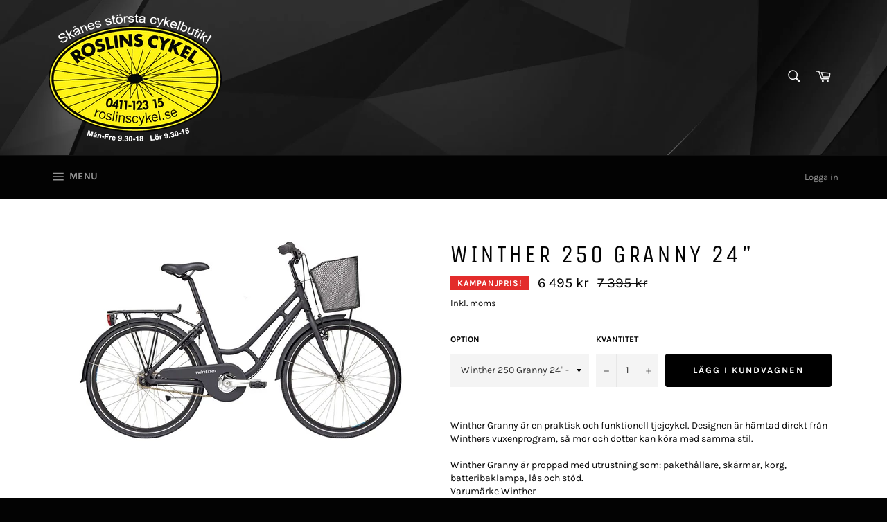

--- FILE ---
content_type: text/html; charset=utf-8
request_url: https://www.roslinscykel.se/products/winther-250-granny-28
body_size: 19146
content:
<!doctype html>
<html class="no-js" lang="en">
<head>

  <meta charset="utf-8">
  <meta http-equiv="X-UA-Compatible" content="IE=edge,chrome=1">
  <meta name="viewport" content="width=device-width,initial-scale=1">
  <meta name="theme-color" content="#030303">

  
    <link rel="shortcut icon" href="//www.roslinscykel.se/cdn/shop/files/favicon_32x32.jpg?v=1613785995" type="image/png">
  

  <link rel="canonical" href="https://www.roslinscykel.se/products/winther-250-granny-28">
  <title>
  Winther 250 Granny 24&quot; &ndash; Roslinscykel
  </title>

  
    <meta name="description" content="Winther Granny är en praktisk och funktionell tjejcykel. Designen är hämtad direkt från Winthers vuxenprogram, så mor och dotter kan köra med samma stil.Winther Granny är proppad med utrustning som: pakethållare, skärmar, korg, batteribaklampa, lås och stöd. Varumärke Winther Färg Mat röd Växel 7 inv. Shimano Nexus Väx">
  

  <!-- /snippets/social-meta-tags.liquid -->




<meta property="og:site_name" content="Roslinscykel">
<meta property="og:url" content="https://www.roslinscykel.se/products/winther-250-granny-28">
<meta property="og:title" content="Winther 250 Granny 24"">
<meta property="og:type" content="product">
<meta property="og:description" content="Winther Granny är en praktisk och funktionell tjejcykel. Designen är hämtad direkt från Winthers vuxenprogram, så mor och dotter kan köra med samma stil.Winther Granny är proppad med utrustning som: pakethållare, skärmar, korg, batteribaklampa, lås och stöd. Varumärke Winther Färg Mat röd Växel 7 inv. Shimano Nexus Väx">

  <meta property="og:price:amount" content="6,495">
  <meta property="og:price:currency" content="SEK">

<meta property="og:image" content="http://www.roslinscykel.se/cdn/shop/files/9101820224-1_1200x1200.jpg?v=1743079730">
<meta property="og:image:secure_url" content="https://www.roslinscykel.se/cdn/shop/files/9101820224-1_1200x1200.jpg?v=1743079730">


<meta name="twitter:card" content="summary_large_image">
<meta name="twitter:title" content="Winther 250 Granny 24"">
<meta name="twitter:description" content="Winther Granny är en praktisk och funktionell tjejcykel. Designen är hämtad direkt från Winthers vuxenprogram, så mor och dotter kan köra med samma stil.Winther Granny är proppad med utrustning som: pakethållare, skärmar, korg, batteribaklampa, lås och stöd. Varumärke Winther Färg Mat röd Växel 7 inv. Shimano Nexus Väx">


  <script>
    document.documentElement.className = document.documentElement.className.replace('no-js', 'js');
  </script>

  <link href="//www.roslinscykel.se/cdn/shop/t/2/assets/theme.scss.css?v=29132424322256690131763392067" rel="stylesheet" type="text/css" media="all" />

  <script>
    window.theme = window.theme || {};

    theme.strings = {
      stockAvailable: "1 available",
      addToCart: "Lägg i kundvagnen",
      soldOut: "Slutsåld",
      unavailable: "Ej tillgänglig",
      noStockAvailable: "Produkten kunde inte läggas i kundvagnen då den ej finns i lager",
      willNotShipUntil: "Will not ship until [date]",
      willBeInStockAfter: "Will be in stock after [date]",
      totalCartDiscount: "You're saving [savings]",
      addressError: "Error looking up that address",
      addressNoResults: "No results for that address",
      addressQueryLimit: "You have exceeded the Google API usage limit. Consider upgrading to a \u003ca href=\"https:\/\/developers.google.com\/maps\/premium\/usage-limits\"\u003ePremium Plan\u003c\/a\u003e.",
      authError: "There was a problem authenticating your Google Maps API Key."
    };
  </script>

  <script src="//www.roslinscykel.se/cdn/shop/t/2/assets/lazysizes.min.js?v=56045284683979784691548677663" async="async"></script>

  

  <script src="//www.roslinscykel.se/cdn/shop/t/2/assets/vendor.js?v=39418018684300761971548677664" defer="defer"></script>

  
    <script>
      window.theme = window.theme || {};
      theme.moneyFormat = "{{amount_no_decimals}} kr";
    </script>
  

  <script src="//www.roslinscykel.se/cdn/shop/t/2/assets/theme.js?v=89789462484234876791548677663" defer="defer"></script>

  <script>window.performance && window.performance.mark && window.performance.mark('shopify.content_for_header.start');</script><meta id="shopify-digital-wallet" name="shopify-digital-wallet" content="/7506853954/digital_wallets/dialog">
<link rel="alternate" type="application/json+oembed" href="https://www.roslinscykel.se/products/winther-250-granny-28.oembed">
<script async="async" src="/checkouts/internal/preloads.js?locale=en-SE"></script>
<script id="shopify-features" type="application/json">{"accessToken":"c76d21e34c0d3ade6a4c48ff8c3b576b","betas":["rich-media-storefront-analytics"],"domain":"www.roslinscykel.se","predictiveSearch":true,"shopId":7506853954,"locale":"en"}</script>
<script>var Shopify = Shopify || {};
Shopify.shop = "roslinscykel.myshopify.com";
Shopify.locale = "en";
Shopify.currency = {"active":"SEK","rate":"1.0"};
Shopify.country = "SE";
Shopify.theme = {"name":"Venture","id":33594212418,"schema_name":"Venture","schema_version":"8.0.2","theme_store_id":775,"role":"main"};
Shopify.theme.handle = "null";
Shopify.theme.style = {"id":null,"handle":null};
Shopify.cdnHost = "www.roslinscykel.se/cdn";
Shopify.routes = Shopify.routes || {};
Shopify.routes.root = "/";</script>
<script type="module">!function(o){(o.Shopify=o.Shopify||{}).modules=!0}(window);</script>
<script>!function(o){function n(){var o=[];function n(){o.push(Array.prototype.slice.apply(arguments))}return n.q=o,n}var t=o.Shopify=o.Shopify||{};t.loadFeatures=n(),t.autoloadFeatures=n()}(window);</script>
<script id="shop-js-analytics" type="application/json">{"pageType":"product"}</script>
<script defer="defer" async type="module" src="//www.roslinscykel.se/cdn/shopifycloud/shop-js/modules/v2/client.init-shop-cart-sync_BN7fPSNr.en.esm.js"></script>
<script defer="defer" async type="module" src="//www.roslinscykel.se/cdn/shopifycloud/shop-js/modules/v2/chunk.common_Cbph3Kss.esm.js"></script>
<script defer="defer" async type="module" src="//www.roslinscykel.se/cdn/shopifycloud/shop-js/modules/v2/chunk.modal_DKumMAJ1.esm.js"></script>
<script type="module">
  await import("//www.roslinscykel.se/cdn/shopifycloud/shop-js/modules/v2/client.init-shop-cart-sync_BN7fPSNr.en.esm.js");
await import("//www.roslinscykel.se/cdn/shopifycloud/shop-js/modules/v2/chunk.common_Cbph3Kss.esm.js");
await import("//www.roslinscykel.se/cdn/shopifycloud/shop-js/modules/v2/chunk.modal_DKumMAJ1.esm.js");

  window.Shopify.SignInWithShop?.initShopCartSync?.({"fedCMEnabled":true,"windoidEnabled":true});

</script>
<script id="__st">var __st={"a":7506853954,"offset":3600,"reqid":"9bb987bb-4436-4172-9c64-f40d73d273f0-1769824430","pageurl":"www.roslinscykel.se\/products\/winther-250-granny-28","u":"2ec1d08f6090","p":"product","rtyp":"product","rid":10112383680858};</script>
<script>window.ShopifyPaypalV4VisibilityTracking = true;</script>
<script id="captcha-bootstrap">!function(){'use strict';const t='contact',e='account',n='new_comment',o=[[t,t],['blogs',n],['comments',n],[t,'customer']],c=[[e,'customer_login'],[e,'guest_login'],[e,'recover_customer_password'],[e,'create_customer']],r=t=>t.map((([t,e])=>`form[action*='/${t}']:not([data-nocaptcha='true']) input[name='form_type'][value='${e}']`)).join(','),a=t=>()=>t?[...document.querySelectorAll(t)].map((t=>t.form)):[];function s(){const t=[...o],e=r(t);return a(e)}const i='password',u='form_key',d=['recaptcha-v3-token','g-recaptcha-response','h-captcha-response',i],f=()=>{try{return window.sessionStorage}catch{return}},m='__shopify_v',_=t=>t.elements[u];function p(t,e,n=!1){try{const o=window.sessionStorage,c=JSON.parse(o.getItem(e)),{data:r}=function(t){const{data:e,action:n}=t;return t[m]||n?{data:e,action:n}:{data:t,action:n}}(c);for(const[e,n]of Object.entries(r))t.elements[e]&&(t.elements[e].value=n);n&&o.removeItem(e)}catch(o){console.error('form repopulation failed',{error:o})}}const l='form_type',E='cptcha';function T(t){t.dataset[E]=!0}const w=window,h=w.document,L='Shopify',v='ce_forms',y='captcha';let A=!1;((t,e)=>{const n=(g='f06e6c50-85a8-45c8-87d0-21a2b65856fe',I='https://cdn.shopify.com/shopifycloud/storefront-forms-hcaptcha/ce_storefront_forms_captcha_hcaptcha.v1.5.2.iife.js',D={infoText:'Protected by hCaptcha',privacyText:'Privacy',termsText:'Terms'},(t,e,n)=>{const o=w[L][v],c=o.bindForm;if(c)return c(t,g,e,D).then(n);var r;o.q.push([[t,g,e,D],n]),r=I,A||(h.body.append(Object.assign(h.createElement('script'),{id:'captcha-provider',async:!0,src:r})),A=!0)});var g,I,D;w[L]=w[L]||{},w[L][v]=w[L][v]||{},w[L][v].q=[],w[L][y]=w[L][y]||{},w[L][y].protect=function(t,e){n(t,void 0,e),T(t)},Object.freeze(w[L][y]),function(t,e,n,w,h,L){const[v,y,A,g]=function(t,e,n){const i=e?o:[],u=t?c:[],d=[...i,...u],f=r(d),m=r(i),_=r(d.filter((([t,e])=>n.includes(e))));return[a(f),a(m),a(_),s()]}(w,h,L),I=t=>{const e=t.target;return e instanceof HTMLFormElement?e:e&&e.form},D=t=>v().includes(t);t.addEventListener('submit',(t=>{const e=I(t);if(!e)return;const n=D(e)&&!e.dataset.hcaptchaBound&&!e.dataset.recaptchaBound,o=_(e),c=g().includes(e)&&(!o||!o.value);(n||c)&&t.preventDefault(),c&&!n&&(function(t){try{if(!f())return;!function(t){const e=f();if(!e)return;const n=_(t);if(!n)return;const o=n.value;o&&e.removeItem(o)}(t);const e=Array.from(Array(32),(()=>Math.random().toString(36)[2])).join('');!function(t,e){_(t)||t.append(Object.assign(document.createElement('input'),{type:'hidden',name:u})),t.elements[u].value=e}(t,e),function(t,e){const n=f();if(!n)return;const o=[...t.querySelectorAll(`input[type='${i}']`)].map((({name:t})=>t)),c=[...d,...o],r={};for(const[a,s]of new FormData(t).entries())c.includes(a)||(r[a]=s);n.setItem(e,JSON.stringify({[m]:1,action:t.action,data:r}))}(t,e)}catch(e){console.error('failed to persist form',e)}}(e),e.submit())}));const S=(t,e)=>{t&&!t.dataset[E]&&(n(t,e.some((e=>e===t))),T(t))};for(const o of['focusin','change'])t.addEventListener(o,(t=>{const e=I(t);D(e)&&S(e,y())}));const B=e.get('form_key'),M=e.get(l),P=B&&M;t.addEventListener('DOMContentLoaded',(()=>{const t=y();if(P)for(const e of t)e.elements[l].value===M&&p(e,B);[...new Set([...A(),...v().filter((t=>'true'===t.dataset.shopifyCaptcha))])].forEach((e=>S(e,t)))}))}(h,new URLSearchParams(w.location.search),n,t,e,['guest_login'])})(!0,!0)}();</script>
<script integrity="sha256-4kQ18oKyAcykRKYeNunJcIwy7WH5gtpwJnB7kiuLZ1E=" data-source-attribution="shopify.loadfeatures" defer="defer" src="//www.roslinscykel.se/cdn/shopifycloud/storefront/assets/storefront/load_feature-a0a9edcb.js" crossorigin="anonymous"></script>
<script data-source-attribution="shopify.dynamic_checkout.dynamic.init">var Shopify=Shopify||{};Shopify.PaymentButton=Shopify.PaymentButton||{isStorefrontPortableWallets:!0,init:function(){window.Shopify.PaymentButton.init=function(){};var t=document.createElement("script");t.src="https://www.roslinscykel.se/cdn/shopifycloud/portable-wallets/latest/portable-wallets.en.js",t.type="module",document.head.appendChild(t)}};
</script>
<script data-source-attribution="shopify.dynamic_checkout.buyer_consent">
  function portableWalletsHideBuyerConsent(e){var t=document.getElementById("shopify-buyer-consent"),n=document.getElementById("shopify-subscription-policy-button");t&&n&&(t.classList.add("hidden"),t.setAttribute("aria-hidden","true"),n.removeEventListener("click",e))}function portableWalletsShowBuyerConsent(e){var t=document.getElementById("shopify-buyer-consent"),n=document.getElementById("shopify-subscription-policy-button");t&&n&&(t.classList.remove("hidden"),t.removeAttribute("aria-hidden"),n.addEventListener("click",e))}window.Shopify?.PaymentButton&&(window.Shopify.PaymentButton.hideBuyerConsent=portableWalletsHideBuyerConsent,window.Shopify.PaymentButton.showBuyerConsent=portableWalletsShowBuyerConsent);
</script>
<script data-source-attribution="shopify.dynamic_checkout.cart.bootstrap">document.addEventListener("DOMContentLoaded",(function(){function t(){return document.querySelector("shopify-accelerated-checkout-cart, shopify-accelerated-checkout")}if(t())Shopify.PaymentButton.init();else{new MutationObserver((function(e,n){t()&&(Shopify.PaymentButton.init(),n.disconnect())})).observe(document.body,{childList:!0,subtree:!0})}}));
</script>
<script id='scb4127' type='text/javascript' async='' src='https://www.roslinscykel.se/cdn/shopifycloud/privacy-banner/storefront-banner.js'></script>
<script>window.performance && window.performance.mark && window.performance.mark('shopify.content_for_header.end');</script>
<link href="https://monorail-edge.shopifysvc.com" rel="dns-prefetch">
<script>(function(){if ("sendBeacon" in navigator && "performance" in window) {try {var session_token_from_headers = performance.getEntriesByType('navigation')[0].serverTiming.find(x => x.name == '_s').description;} catch {var session_token_from_headers = undefined;}var session_cookie_matches = document.cookie.match(/_shopify_s=([^;]*)/);var session_token_from_cookie = session_cookie_matches && session_cookie_matches.length === 2 ? session_cookie_matches[1] : "";var session_token = session_token_from_headers || session_token_from_cookie || "";function handle_abandonment_event(e) {var entries = performance.getEntries().filter(function(entry) {return /monorail-edge.shopifysvc.com/.test(entry.name);});if (!window.abandonment_tracked && entries.length === 0) {window.abandonment_tracked = true;var currentMs = Date.now();var navigation_start = performance.timing.navigationStart;var payload = {shop_id: 7506853954,url: window.location.href,navigation_start,duration: currentMs - navigation_start,session_token,page_type: "product"};window.navigator.sendBeacon("https://monorail-edge.shopifysvc.com/v1/produce", JSON.stringify({schema_id: "online_store_buyer_site_abandonment/1.1",payload: payload,metadata: {event_created_at_ms: currentMs,event_sent_at_ms: currentMs}}));}}window.addEventListener('pagehide', handle_abandonment_event);}}());</script>
<script id="web-pixels-manager-setup">(function e(e,d,r,n,o){if(void 0===o&&(o={}),!Boolean(null===(a=null===(i=window.Shopify)||void 0===i?void 0:i.analytics)||void 0===a?void 0:a.replayQueue)){var i,a;window.Shopify=window.Shopify||{};var t=window.Shopify;t.analytics=t.analytics||{};var s=t.analytics;s.replayQueue=[],s.publish=function(e,d,r){return s.replayQueue.push([e,d,r]),!0};try{self.performance.mark("wpm:start")}catch(e){}var l=function(){var e={modern:/Edge?\/(1{2}[4-9]|1[2-9]\d|[2-9]\d{2}|\d{4,})\.\d+(\.\d+|)|Firefox\/(1{2}[4-9]|1[2-9]\d|[2-9]\d{2}|\d{4,})\.\d+(\.\d+|)|Chrom(ium|e)\/(9{2}|\d{3,})\.\d+(\.\d+|)|(Maci|X1{2}).+ Version\/(15\.\d+|(1[6-9]|[2-9]\d|\d{3,})\.\d+)([,.]\d+|)( \(\w+\)|)( Mobile\/\w+|) Safari\/|Chrome.+OPR\/(9{2}|\d{3,})\.\d+\.\d+|(CPU[ +]OS|iPhone[ +]OS|CPU[ +]iPhone|CPU IPhone OS|CPU iPad OS)[ +]+(15[._]\d+|(1[6-9]|[2-9]\d|\d{3,})[._]\d+)([._]\d+|)|Android:?[ /-](13[3-9]|1[4-9]\d|[2-9]\d{2}|\d{4,})(\.\d+|)(\.\d+|)|Android.+Firefox\/(13[5-9]|1[4-9]\d|[2-9]\d{2}|\d{4,})\.\d+(\.\d+|)|Android.+Chrom(ium|e)\/(13[3-9]|1[4-9]\d|[2-9]\d{2}|\d{4,})\.\d+(\.\d+|)|SamsungBrowser\/([2-9]\d|\d{3,})\.\d+/,legacy:/Edge?\/(1[6-9]|[2-9]\d|\d{3,})\.\d+(\.\d+|)|Firefox\/(5[4-9]|[6-9]\d|\d{3,})\.\d+(\.\d+|)|Chrom(ium|e)\/(5[1-9]|[6-9]\d|\d{3,})\.\d+(\.\d+|)([\d.]+$|.*Safari\/(?![\d.]+ Edge\/[\d.]+$))|(Maci|X1{2}).+ Version\/(10\.\d+|(1[1-9]|[2-9]\d|\d{3,})\.\d+)([,.]\d+|)( \(\w+\)|)( Mobile\/\w+|) Safari\/|Chrome.+OPR\/(3[89]|[4-9]\d|\d{3,})\.\d+\.\d+|(CPU[ +]OS|iPhone[ +]OS|CPU[ +]iPhone|CPU IPhone OS|CPU iPad OS)[ +]+(10[._]\d+|(1[1-9]|[2-9]\d|\d{3,})[._]\d+)([._]\d+|)|Android:?[ /-](13[3-9]|1[4-9]\d|[2-9]\d{2}|\d{4,})(\.\d+|)(\.\d+|)|Mobile Safari.+OPR\/([89]\d|\d{3,})\.\d+\.\d+|Android.+Firefox\/(13[5-9]|1[4-9]\d|[2-9]\d{2}|\d{4,})\.\d+(\.\d+|)|Android.+Chrom(ium|e)\/(13[3-9]|1[4-9]\d|[2-9]\d{2}|\d{4,})\.\d+(\.\d+|)|Android.+(UC? ?Browser|UCWEB|U3)[ /]?(15\.([5-9]|\d{2,})|(1[6-9]|[2-9]\d|\d{3,})\.\d+)\.\d+|SamsungBrowser\/(5\.\d+|([6-9]|\d{2,})\.\d+)|Android.+MQ{2}Browser\/(14(\.(9|\d{2,})|)|(1[5-9]|[2-9]\d|\d{3,})(\.\d+|))(\.\d+|)|K[Aa][Ii]OS\/(3\.\d+|([4-9]|\d{2,})\.\d+)(\.\d+|)/},d=e.modern,r=e.legacy,n=navigator.userAgent;return n.match(d)?"modern":n.match(r)?"legacy":"unknown"}(),u="modern"===l?"modern":"legacy",c=(null!=n?n:{modern:"",legacy:""})[u],f=function(e){return[e.baseUrl,"/wpm","/b",e.hashVersion,"modern"===e.buildTarget?"m":"l",".js"].join("")}({baseUrl:d,hashVersion:r,buildTarget:u}),m=function(e){var d=e.version,r=e.bundleTarget,n=e.surface,o=e.pageUrl,i=e.monorailEndpoint;return{emit:function(e){var a=e.status,t=e.errorMsg,s=(new Date).getTime(),l=JSON.stringify({metadata:{event_sent_at_ms:s},events:[{schema_id:"web_pixels_manager_load/3.1",payload:{version:d,bundle_target:r,page_url:o,status:a,surface:n,error_msg:t},metadata:{event_created_at_ms:s}}]});if(!i)return console&&console.warn&&console.warn("[Web Pixels Manager] No Monorail endpoint provided, skipping logging."),!1;try{return self.navigator.sendBeacon.bind(self.navigator)(i,l)}catch(e){}var u=new XMLHttpRequest;try{return u.open("POST",i,!0),u.setRequestHeader("Content-Type","text/plain"),u.send(l),!0}catch(e){return console&&console.warn&&console.warn("[Web Pixels Manager] Got an unhandled error while logging to Monorail."),!1}}}}({version:r,bundleTarget:l,surface:e.surface,pageUrl:self.location.href,monorailEndpoint:e.monorailEndpoint});try{o.browserTarget=l,function(e){var d=e.src,r=e.async,n=void 0===r||r,o=e.onload,i=e.onerror,a=e.sri,t=e.scriptDataAttributes,s=void 0===t?{}:t,l=document.createElement("script"),u=document.querySelector("head"),c=document.querySelector("body");if(l.async=n,l.src=d,a&&(l.integrity=a,l.crossOrigin="anonymous"),s)for(var f in s)if(Object.prototype.hasOwnProperty.call(s,f))try{l.dataset[f]=s[f]}catch(e){}if(o&&l.addEventListener("load",o),i&&l.addEventListener("error",i),u)u.appendChild(l);else{if(!c)throw new Error("Did not find a head or body element to append the script");c.appendChild(l)}}({src:f,async:!0,onload:function(){if(!function(){var e,d;return Boolean(null===(d=null===(e=window.Shopify)||void 0===e?void 0:e.analytics)||void 0===d?void 0:d.initialized)}()){var d=window.webPixelsManager.init(e)||void 0;if(d){var r=window.Shopify.analytics;r.replayQueue.forEach((function(e){var r=e[0],n=e[1],o=e[2];d.publishCustomEvent(r,n,o)})),r.replayQueue=[],r.publish=d.publishCustomEvent,r.visitor=d.visitor,r.initialized=!0}}},onerror:function(){return m.emit({status:"failed",errorMsg:"".concat(f," has failed to load")})},sri:function(e){var d=/^sha384-[A-Za-z0-9+/=]+$/;return"string"==typeof e&&d.test(e)}(c)?c:"",scriptDataAttributes:o}),m.emit({status:"loading"})}catch(e){m.emit({status:"failed",errorMsg:(null==e?void 0:e.message)||"Unknown error"})}}})({shopId: 7506853954,storefrontBaseUrl: "https://www.roslinscykel.se",extensionsBaseUrl: "https://extensions.shopifycdn.com/cdn/shopifycloud/web-pixels-manager",monorailEndpoint: "https://monorail-edge.shopifysvc.com/unstable/produce_batch",surface: "storefront-renderer",enabledBetaFlags: ["2dca8a86"],webPixelsConfigList: [{"id":"shopify-app-pixel","configuration":"{}","eventPayloadVersion":"v1","runtimeContext":"STRICT","scriptVersion":"0450","apiClientId":"shopify-pixel","type":"APP","privacyPurposes":["ANALYTICS","MARKETING"]},{"id":"shopify-custom-pixel","eventPayloadVersion":"v1","runtimeContext":"LAX","scriptVersion":"0450","apiClientId":"shopify-pixel","type":"CUSTOM","privacyPurposes":["ANALYTICS","MARKETING"]}],isMerchantRequest: false,initData: {"shop":{"name":"Roslinscykel","paymentSettings":{"currencyCode":"SEK"},"myshopifyDomain":"roslinscykel.myshopify.com","countryCode":"SE","storefrontUrl":"https:\/\/www.roslinscykel.se"},"customer":null,"cart":null,"checkout":null,"productVariants":[{"price":{"amount":6495.0,"currencyCode":"SEK"},"product":{"title":"Winther 250 Granny 24\"","vendor":"Roslinscykel","id":"10112383680858","untranslatedTitle":"Winther 250 Granny 24\"","url":"\/products\/winther-250-granny-28","type":""},"id":"50822090981722","image":{"src":"\/\/www.roslinscykel.se\/cdn\/shop\/files\/9101820224-1.jpg?v=1743079730"},"sku":"","title":"Winther 250 Granny 24\" - Svart","untranslatedTitle":"Winther 250 Granny 24\" - Svart"}],"purchasingCompany":null},},"https://www.roslinscykel.se/cdn","1d2a099fw23dfb22ep557258f5m7a2edbae",{"modern":"","legacy":""},{"shopId":"7506853954","storefrontBaseUrl":"https:\/\/www.roslinscykel.se","extensionBaseUrl":"https:\/\/extensions.shopifycdn.com\/cdn\/shopifycloud\/web-pixels-manager","surface":"storefront-renderer","enabledBetaFlags":"[\"2dca8a86\"]","isMerchantRequest":"false","hashVersion":"1d2a099fw23dfb22ep557258f5m7a2edbae","publish":"custom","events":"[[\"page_viewed\",{}],[\"product_viewed\",{\"productVariant\":{\"price\":{\"amount\":6495.0,\"currencyCode\":\"SEK\"},\"product\":{\"title\":\"Winther 250 Granny 24\\\"\",\"vendor\":\"Roslinscykel\",\"id\":\"10112383680858\",\"untranslatedTitle\":\"Winther 250 Granny 24\\\"\",\"url\":\"\/products\/winther-250-granny-28\",\"type\":\"\"},\"id\":\"50822090981722\",\"image\":{\"src\":\"\/\/www.roslinscykel.se\/cdn\/shop\/files\/9101820224-1.jpg?v=1743079730\"},\"sku\":\"\",\"title\":\"Winther 250 Granny 24\\\" - Svart\",\"untranslatedTitle\":\"Winther 250 Granny 24\\\" - Svart\"}}]]"});</script><script>
  window.ShopifyAnalytics = window.ShopifyAnalytics || {};
  window.ShopifyAnalytics.meta = window.ShopifyAnalytics.meta || {};
  window.ShopifyAnalytics.meta.currency = 'SEK';
  var meta = {"product":{"id":10112383680858,"gid":"gid:\/\/shopify\/Product\/10112383680858","vendor":"Roslinscykel","type":"","handle":"winther-250-granny-28","variants":[{"id":50822090981722,"price":649500,"name":"Winther 250 Granny 24\" - Winther 250 Granny 24\" - Svart","public_title":"Winther 250 Granny 24\" - Svart","sku":""}],"remote":false},"page":{"pageType":"product","resourceType":"product","resourceId":10112383680858,"requestId":"9bb987bb-4436-4172-9c64-f40d73d273f0-1769824430"}};
  for (var attr in meta) {
    window.ShopifyAnalytics.meta[attr] = meta[attr];
  }
</script>
<script class="analytics">
  (function () {
    var customDocumentWrite = function(content) {
      var jquery = null;

      if (window.jQuery) {
        jquery = window.jQuery;
      } else if (window.Checkout && window.Checkout.$) {
        jquery = window.Checkout.$;
      }

      if (jquery) {
        jquery('body').append(content);
      }
    };

    var hasLoggedConversion = function(token) {
      if (token) {
        return document.cookie.indexOf('loggedConversion=' + token) !== -1;
      }
      return false;
    }

    var setCookieIfConversion = function(token) {
      if (token) {
        var twoMonthsFromNow = new Date(Date.now());
        twoMonthsFromNow.setMonth(twoMonthsFromNow.getMonth() + 2);

        document.cookie = 'loggedConversion=' + token + '; expires=' + twoMonthsFromNow;
      }
    }

    var trekkie = window.ShopifyAnalytics.lib = window.trekkie = window.trekkie || [];
    if (trekkie.integrations) {
      return;
    }
    trekkie.methods = [
      'identify',
      'page',
      'ready',
      'track',
      'trackForm',
      'trackLink'
    ];
    trekkie.factory = function(method) {
      return function() {
        var args = Array.prototype.slice.call(arguments);
        args.unshift(method);
        trekkie.push(args);
        return trekkie;
      };
    };
    for (var i = 0; i < trekkie.methods.length; i++) {
      var key = trekkie.methods[i];
      trekkie[key] = trekkie.factory(key);
    }
    trekkie.load = function(config) {
      trekkie.config = config || {};
      trekkie.config.initialDocumentCookie = document.cookie;
      var first = document.getElementsByTagName('script')[0];
      var script = document.createElement('script');
      script.type = 'text/javascript';
      script.onerror = function(e) {
        var scriptFallback = document.createElement('script');
        scriptFallback.type = 'text/javascript';
        scriptFallback.onerror = function(error) {
                var Monorail = {
      produce: function produce(monorailDomain, schemaId, payload) {
        var currentMs = new Date().getTime();
        var event = {
          schema_id: schemaId,
          payload: payload,
          metadata: {
            event_created_at_ms: currentMs,
            event_sent_at_ms: currentMs
          }
        };
        return Monorail.sendRequest("https://" + monorailDomain + "/v1/produce", JSON.stringify(event));
      },
      sendRequest: function sendRequest(endpointUrl, payload) {
        // Try the sendBeacon API
        if (window && window.navigator && typeof window.navigator.sendBeacon === 'function' && typeof window.Blob === 'function' && !Monorail.isIos12()) {
          var blobData = new window.Blob([payload], {
            type: 'text/plain'
          });

          if (window.navigator.sendBeacon(endpointUrl, blobData)) {
            return true;
          } // sendBeacon was not successful

        } // XHR beacon

        var xhr = new XMLHttpRequest();

        try {
          xhr.open('POST', endpointUrl);
          xhr.setRequestHeader('Content-Type', 'text/plain');
          xhr.send(payload);
        } catch (e) {
          console.log(e);
        }

        return false;
      },
      isIos12: function isIos12() {
        return window.navigator.userAgent.lastIndexOf('iPhone; CPU iPhone OS 12_') !== -1 || window.navigator.userAgent.lastIndexOf('iPad; CPU OS 12_') !== -1;
      }
    };
    Monorail.produce('monorail-edge.shopifysvc.com',
      'trekkie_storefront_load_errors/1.1',
      {shop_id: 7506853954,
      theme_id: 33594212418,
      app_name: "storefront",
      context_url: window.location.href,
      source_url: "//www.roslinscykel.se/cdn/s/trekkie.storefront.c59ea00e0474b293ae6629561379568a2d7c4bba.min.js"});

        };
        scriptFallback.async = true;
        scriptFallback.src = '//www.roslinscykel.se/cdn/s/trekkie.storefront.c59ea00e0474b293ae6629561379568a2d7c4bba.min.js';
        first.parentNode.insertBefore(scriptFallback, first);
      };
      script.async = true;
      script.src = '//www.roslinscykel.se/cdn/s/trekkie.storefront.c59ea00e0474b293ae6629561379568a2d7c4bba.min.js';
      first.parentNode.insertBefore(script, first);
    };
    trekkie.load(
      {"Trekkie":{"appName":"storefront","development":false,"defaultAttributes":{"shopId":7506853954,"isMerchantRequest":null,"themeId":33594212418,"themeCityHash":"2221769268727235287","contentLanguage":"en","currency":"SEK","eventMetadataId":"2c255ace-7cd0-4372-9817-c8f33ad062e8"},"isServerSideCookieWritingEnabled":true,"monorailRegion":"shop_domain","enabledBetaFlags":["65f19447","b5387b81"]},"Session Attribution":{},"S2S":{"facebookCapiEnabled":false,"source":"trekkie-storefront-renderer","apiClientId":580111}}
    );

    var loaded = false;
    trekkie.ready(function() {
      if (loaded) return;
      loaded = true;

      window.ShopifyAnalytics.lib = window.trekkie;

      var originalDocumentWrite = document.write;
      document.write = customDocumentWrite;
      try { window.ShopifyAnalytics.merchantGoogleAnalytics.call(this); } catch(error) {};
      document.write = originalDocumentWrite;

      window.ShopifyAnalytics.lib.page(null,{"pageType":"product","resourceType":"product","resourceId":10112383680858,"requestId":"9bb987bb-4436-4172-9c64-f40d73d273f0-1769824430","shopifyEmitted":true});

      var match = window.location.pathname.match(/checkouts\/(.+)\/(thank_you|post_purchase)/)
      var token = match? match[1]: undefined;
      if (!hasLoggedConversion(token)) {
        setCookieIfConversion(token);
        window.ShopifyAnalytics.lib.track("Viewed Product",{"currency":"SEK","variantId":50822090981722,"productId":10112383680858,"productGid":"gid:\/\/shopify\/Product\/10112383680858","name":"Winther 250 Granny 24\" - Winther 250 Granny 24\" - Svart","price":"6495.00","sku":"","brand":"Roslinscykel","variant":"Winther 250 Granny 24\" - Svart","category":"","nonInteraction":true,"remote":false},undefined,undefined,{"shopifyEmitted":true});
      window.ShopifyAnalytics.lib.track("monorail:\/\/trekkie_storefront_viewed_product\/1.1",{"currency":"SEK","variantId":50822090981722,"productId":10112383680858,"productGid":"gid:\/\/shopify\/Product\/10112383680858","name":"Winther 250 Granny 24\" - Winther 250 Granny 24\" - Svart","price":"6495.00","sku":"","brand":"Roslinscykel","variant":"Winther 250 Granny 24\" - Svart","category":"","nonInteraction":true,"remote":false,"referer":"https:\/\/www.roslinscykel.se\/products\/winther-250-granny-28"});
      }
    });


        var eventsListenerScript = document.createElement('script');
        eventsListenerScript.async = true;
        eventsListenerScript.src = "//www.roslinscykel.se/cdn/shopifycloud/storefront/assets/shop_events_listener-3da45d37.js";
        document.getElementsByTagName('head')[0].appendChild(eventsListenerScript);

})();</script>
<script
  defer
  src="https://www.roslinscykel.se/cdn/shopifycloud/perf-kit/shopify-perf-kit-3.1.0.min.js"
  data-application="storefront-renderer"
  data-shop-id="7506853954"
  data-render-region="gcp-us-east1"
  data-page-type="product"
  data-theme-instance-id="33594212418"
  data-theme-name="Venture"
  data-theme-version="8.0.2"
  data-monorail-region="shop_domain"
  data-resource-timing-sampling-rate="10"
  data-shs="true"
  data-shs-beacon="true"
  data-shs-export-with-fetch="true"
  data-shs-logs-sample-rate="1"
  data-shs-beacon-endpoint="https://www.roslinscykel.se/api/collect"
></script>
</head>

<body class="template-product" >

  <a class="in-page-link visually-hidden skip-link" href="#MainContent">
    Skip to content
  </a>

  <div id="shopify-section-header" class="shopify-section"><style>
.site-header__logo img {
  max-width: 250px;
}
</style>

<div id="NavDrawer" class="drawer drawer--left">
  <div class="drawer__inner">
    <form action="/search" method="get" class="drawer__search" role="search">
      <input type="search" name="q" placeholder="Search" aria-label="Search" class="drawer__search-input">

      <button type="submit" class="text-link drawer__search-submit">
        <svg aria-hidden="true" focusable="false" role="presentation" class="icon icon-search" viewBox="0 0 32 32"><path fill="#444" d="M21.839 18.771a10.012 10.012 0 0 0 1.57-5.39c0-5.548-4.493-10.048-10.034-10.048-5.548 0-10.041 4.499-10.041 10.048s4.493 10.048 10.034 10.048c2.012 0 3.886-.594 5.456-1.61l.455-.317 7.165 7.165 2.223-2.263-7.158-7.165.33-.468zM18.995 7.767c1.498 1.498 2.322 3.49 2.322 5.608s-.825 4.11-2.322 5.608c-1.498 1.498-3.49 2.322-5.608 2.322s-4.11-.825-5.608-2.322c-1.498-1.498-2.322-3.49-2.322-5.608s.825-4.11 2.322-5.608c1.498-1.498 3.49-2.322 5.608-2.322s4.11.825 5.608 2.322z"/></svg>
        <span class="icon__fallback-text">Search</span>
      </button>
    </form>
    <ul class="drawer__nav">
      
        

        
          <li class="drawer__nav-item">
            <div class="drawer__nav-has-sublist">
              <a href="/collections/el-cykel-standard"
                class="drawer__nav-link drawer__nav-link--top-level drawer__nav-link--split"
                id="DrawerLabel-el-cyklar"
                
              >
                EL-CYKLAR
              </a>
              <button type="button" aria-controls="DrawerLinklist-el-cyklar" class="text-link drawer__nav-toggle-btn drawer__meganav-toggle" aria-label="EL-CYKLAR Menu" aria-expanded="false">
                <span class="drawer__nav-toggle--open">
                  <svg aria-hidden="true" focusable="false" role="presentation" class="icon icon-plus" viewBox="0 0 22 21"><path d="M12 11.5h9.5v-2H12V0h-2v9.5H.5v2H10V21h2v-9.5z" fill="#000" fill-rule="evenodd"/></svg>
                </span>
                <span class="drawer__nav-toggle--close">
                  <svg aria-hidden="true" focusable="false" role="presentation" class="icon icon--wide icon-minus" viewBox="0 0 22 3"><path fill="#000" d="M21.5.5v2H.5v-2z" fill-rule="evenodd"/></svg>
                </span>
              </button>
            </div>

            <div class="meganav meganav--drawer" id="DrawerLinklist-el-cyklar" aria-labelledby="DrawerLabel-el-cyklar" role="navigation">
              <ul class="meganav__nav">
                <div class="grid grid--no-gutters meganav__scroller meganav__scroller--has-list">
  <div class="grid__item meganav__list">
    
      <li class="drawer__nav-item">
        
          <a href="/collections/el-cykel-standard" 
            class="drawer__nav-link meganav__link"
            
          >
            El-Cykel Standard
          </a>
        
      </li>
    
      <li class="drawer__nav-item">
        
          <a href="/collections/el-cykel-mtb" 
            class="drawer__nav-link meganav__link"
            
          >
            El-Cykel MTB/Racer
          </a>
        
      </li>
    
      <li class="drawer__nav-item">
        
          <a href="/collections/el-lastcyklar-och-3-hjuling" 
            class="drawer__nav-link meganav__link"
            
          >
            El-Lastcyklar/Trehjuling
          </a>
        
      </li>
    
      <li class="drawer__nav-item">
        
          <a href="https://konfigurator.velo-de-ville.com/en?direct=1&h_ident=73039" 
            class="drawer__nav-link meganav__link"
            
          >
            El-Cykel - Skräddarsy din egen drömcykel!
          </a>
        
      </li>
    
  </div>
</div>

              </ul>
            </div>
          </li>
        
      
        

        
          <li class="drawer__nav-item">
            <a href="/collections/scooter"
              class="drawer__nav-link drawer__nav-link--top-level"
              
            >
              EL-SCOOTER
            </a>
          </li>
        
      
        

        
          <li class="drawer__nav-item">
            <div class="drawer__nav-has-sublist">
              <a href="/collections/standard-dam"
                class="drawer__nav-link drawer__nav-link--top-level drawer__nav-link--split"
                id="DrawerLabel-standard"
                
              >
                STANDARD
              </a>
              <button type="button" aria-controls="DrawerLinklist-standard" class="text-link drawer__nav-toggle-btn drawer__meganav-toggle" aria-label="STANDARD Menu" aria-expanded="false">
                <span class="drawer__nav-toggle--open">
                  <svg aria-hidden="true" focusable="false" role="presentation" class="icon icon-plus" viewBox="0 0 22 21"><path d="M12 11.5h9.5v-2H12V0h-2v9.5H.5v2H10V21h2v-9.5z" fill="#000" fill-rule="evenodd"/></svg>
                </span>
                <span class="drawer__nav-toggle--close">
                  <svg aria-hidden="true" focusable="false" role="presentation" class="icon icon--wide icon-minus" viewBox="0 0 22 3"><path fill="#000" d="M21.5.5v2H.5v-2z" fill-rule="evenodd"/></svg>
                </span>
              </button>
            </div>

            <div class="meganav meganav--drawer" id="DrawerLinklist-standard" aria-labelledby="DrawerLabel-standard" role="navigation">
              <ul class="meganav__nav">
                <div class="grid grid--no-gutters meganav__scroller meganav__scroller--has-list">
  <div class="grid__item meganav__list">
    
      <li class="drawer__nav-item">
        
          <a href="/collections/standard-dam" 
            class="drawer__nav-link meganav__link"
            
          >
            Standardcykel Dam
          </a>
        
      </li>
    
      <li class="drawer__nav-item">
        
          <a href="/collections/standard-herr" 
            class="drawer__nav-link meganav__link"
            
          >
            Standardcykel Herr
          </a>
        
      </li>
    
      <li class="drawer__nav-item">
        
          <a href="/collections/hybrid-dam" 
            class="drawer__nav-link meganav__link"
            
          >
            Hybrid Dam
          </a>
        
      </li>
    
      <li class="drawer__nav-item">
        
          <a href="/collections/hybrid-herr" 
            class="drawer__nav-link meganav__link"
            
          >
            Hybrid Herr
          </a>
        
      </li>
    
      <li class="drawer__nav-item">
        
          <a href="https://konfigurator.velo-de-ville.com/en?direct=1&h_ident=73039" 
            class="drawer__nav-link meganav__link"
            
          >
            Skräddarsy din egen drömcykel!
          </a>
        
      </li>
    
  </div>
</div>

              </ul>
            </div>
          </li>
        
      
        

        
          <li class="drawer__nav-item">
            <div class="drawer__nav-has-sublist">
              <a href="/collections/racer-herr"
                class="drawer__nav-link drawer__nav-link--top-level drawer__nav-link--split"
                id="DrawerLabel-racer-mtb"
                
              >
                RACER/MTB
              </a>
              <button type="button" aria-controls="DrawerLinklist-racer-mtb" class="text-link drawer__nav-toggle-btn drawer__meganav-toggle" aria-label="RACER/MTB Menu" aria-expanded="false">
                <span class="drawer__nav-toggle--open">
                  <svg aria-hidden="true" focusable="false" role="presentation" class="icon icon-plus" viewBox="0 0 22 21"><path d="M12 11.5h9.5v-2H12V0h-2v9.5H.5v2H10V21h2v-9.5z" fill="#000" fill-rule="evenodd"/></svg>
                </span>
                <span class="drawer__nav-toggle--close">
                  <svg aria-hidden="true" focusable="false" role="presentation" class="icon icon--wide icon-minus" viewBox="0 0 22 3"><path fill="#000" d="M21.5.5v2H.5v-2z" fill-rule="evenodd"/></svg>
                </span>
              </button>
            </div>

            <div class="meganav meganav--drawer" id="DrawerLinklist-racer-mtb" aria-labelledby="DrawerLabel-racer-mtb" role="navigation">
              <ul class="meganav__nav">
                <div class="grid grid--no-gutters meganav__scroller meganav__scroller--has-list">
  <div class="grid__item meganav__list">
    
      <li class="drawer__nav-item">
        
          <a href="/collections/racer-herr" 
            class="drawer__nav-link meganav__link"
            
          >
            Racer
          </a>
        
      </li>
    
      <li class="drawer__nav-item">
        
          <a href="/collections/mtb-1" 
            class="drawer__nav-link meganav__link"
            
          >
            MTB
          </a>
        
      </li>
    
      <li class="drawer__nav-item">
        
          <a href="/collections/bmx-dirt" 
            class="drawer__nav-link meganav__link"
            
          >
            BMX/Dirt
          </a>
        
      </li>
    
      <li class="drawer__nav-item">
        
          <a href="/collections/cx-gravelbike" 
            class="drawer__nav-link meganav__link"
            
          >
            CX / Gravelbike
          </a>
        
      </li>
    
      <li class="drawer__nav-item">
        
          <a href="/collections/tri-tempo" 
            class="drawer__nav-link meganav__link"
            
          >
            Tri-Tempo
          </a>
        
      </li>
    
  </div>
</div>

              </ul>
            </div>
          </li>
        
      
        

        
          <li class="drawer__nav-item">
            <div class="drawer__nav-has-sublist">
              <a href="/collections/barncyklar-12"
                class="drawer__nav-link drawer__nav-link--top-level drawer__nav-link--split"
                id="DrawerLabel-barn"
                
              >
                BARN
              </a>
              <button type="button" aria-controls="DrawerLinklist-barn" class="text-link drawer__nav-toggle-btn drawer__meganav-toggle" aria-label="BARN Menu" aria-expanded="false">
                <span class="drawer__nav-toggle--open">
                  <svg aria-hidden="true" focusable="false" role="presentation" class="icon icon-plus" viewBox="0 0 22 21"><path d="M12 11.5h9.5v-2H12V0h-2v9.5H.5v2H10V21h2v-9.5z" fill="#000" fill-rule="evenodd"/></svg>
                </span>
                <span class="drawer__nav-toggle--close">
                  <svg aria-hidden="true" focusable="false" role="presentation" class="icon icon--wide icon-minus" viewBox="0 0 22 3"><path fill="#000" d="M21.5.5v2H.5v-2z" fill-rule="evenodd"/></svg>
                </span>
              </button>
            </div>

            <div class="meganav meganav--drawer" id="DrawerLinklist-barn" aria-labelledby="DrawerLabel-barn" role="navigation">
              <ul class="meganav__nav">
                <div class="grid grid--no-gutters meganav__scroller meganav__scroller--has-list">
  <div class="grid__item meganav__list">
    
      <li class="drawer__nav-item">
        
          <a href="/collections/barncyklar-12" 
            class="drawer__nav-link meganav__link"
            
          >
            Barncyklar 12&quot;
          </a>
        
      </li>
    
      <li class="drawer__nav-item">
        
          <a href="/collections/barncyklar-16-18" 
            class="drawer__nav-link meganav__link"
            
          >
            Barncyklar 16-18&quot;
          </a>
        
      </li>
    
      <li class="drawer__nav-item">
        
          <a href="/collections/barncyklar-20" 
            class="drawer__nav-link meganav__link"
            
          >
            Barncyklar 20&quot;
          </a>
        
      </li>
    
      <li class="drawer__nav-item">
        
          <a href="/collections/barncyklar-24" 
            class="drawer__nav-link meganav__link"
            
          >
            Barncyklar 24&quot;
          </a>
        
      </li>
    
      <li class="drawer__nav-item">
        
          <a href="/collections/barncyklar-26" 
            class="drawer__nav-link meganav__link"
            
          >
            Barncyklar 26&quot;
          </a>
        
      </li>
    
  </div>
</div>

              </ul>
            </div>
          </li>
        
      
        

        
          <li class="drawer__nav-item">
            <div class="drawer__nav-has-sublist">
              <a href="/collections/begagnat"
                class="drawer__nav-link drawer__nav-link--top-level drawer__nav-link--split"
                id="DrawerLabel-beg"
                
              >
                BEG
              </a>
              <button type="button" aria-controls="DrawerLinklist-beg" class="text-link drawer__nav-toggle-btn drawer__meganav-toggle" aria-label="BEG Menu" aria-expanded="false">
                <span class="drawer__nav-toggle--open">
                  <svg aria-hidden="true" focusable="false" role="presentation" class="icon icon-plus" viewBox="0 0 22 21"><path d="M12 11.5h9.5v-2H12V0h-2v9.5H.5v2H10V21h2v-9.5z" fill="#000" fill-rule="evenodd"/></svg>
                </span>
                <span class="drawer__nav-toggle--close">
                  <svg aria-hidden="true" focusable="false" role="presentation" class="icon icon--wide icon-minus" viewBox="0 0 22 3"><path fill="#000" d="M21.5.5v2H.5v-2z" fill-rule="evenodd"/></svg>
                </span>
              </button>
            </div>

            <div class="meganav meganav--drawer" id="DrawerLinklist-beg" aria-labelledby="DrawerLabel-beg" role="navigation">
              <ul class="meganav__nav">
                <div class="grid grid--no-gutters meganav__scroller meganav__scroller--has-list">
  <div class="grid__item meganav__list">
    
      <li class="drawer__nav-item">
        
          <a href="/collections/begagnat" 
            class="drawer__nav-link meganav__link"
            
          >
            Racer/MTB
          </a>
        
      </li>
    
      <li class="drawer__nav-item">
        
          <a href="/collections/elcykel-begagnat" 
            class="drawer__nav-link meganav__link"
            
          >
            El-Cyklar
          </a>
        
      </li>
    
      <li class="drawer__nav-item">
        
          <a href="/collections/ovriga-cyklar" 
            class="drawer__nav-link meganav__link"
            
          >
            Begagnade Standard Cyklar
          </a>
        
      </li>
    
      <li class="drawer__nav-item">
        
          <a href="/collections/begagnade-barn-cyklar-12-26" 
            class="drawer__nav-link meganav__link"
            
          >
            Begagnade Barn Cyklar 12&quot;- 26&quot;
          </a>
        
      </li>
    
  </div>
</div>

              </ul>
            </div>
          </li>
        
      
        

        
          <li class="drawer__nav-item">
            <div class="drawer__nav-has-sublist">
              <a href="/collections/fyndhorna"
                class="drawer__nav-link drawer__nav-link--top-level drawer__nav-link--split"
                id="DrawerLabel-fyndhorna"
                
              >
                FYNDHÖRNA
              </a>
              <button type="button" aria-controls="DrawerLinklist-fyndhorna" class="text-link drawer__nav-toggle-btn drawer__meganav-toggle" aria-label="FYNDHÖRNA Menu" aria-expanded="false">
                <span class="drawer__nav-toggle--open">
                  <svg aria-hidden="true" focusable="false" role="presentation" class="icon icon-plus" viewBox="0 0 22 21"><path d="M12 11.5h9.5v-2H12V0h-2v9.5H.5v2H10V21h2v-9.5z" fill="#000" fill-rule="evenodd"/></svg>
                </span>
                <span class="drawer__nav-toggle--close">
                  <svg aria-hidden="true" focusable="false" role="presentation" class="icon icon--wide icon-minus" viewBox="0 0 22 3"><path fill="#000" d="M21.5.5v2H.5v-2z" fill-rule="evenodd"/></svg>
                </span>
              </button>
            </div>

            <div class="meganav meganav--drawer" id="DrawerLinklist-fyndhorna" aria-labelledby="DrawerLabel-fyndhorna" role="navigation">
              <ul class="meganav__nav">
                <div class="grid grid--no-gutters meganav__scroller meganav__scroller--has-list">
  <div class="grid__item meganav__list">
    
      <li class="drawer__nav-item">
        
          <a href="/collections/fyndhorna" 
            class="drawer__nav-link meganav__link"
            
          >
            Fyndhörna
          </a>
        
      </li>
    
      <li class="drawer__nav-item">
        
          <a href="/collections/trainer" 
            class="drawer__nav-link meganav__link"
            
          >
            Trainer/Motionscykel
          </a>
        
      </li>
    
      <li class="drawer__nav-item">
        
          <a href="/collections/cykel-vagnar" 
            class="drawer__nav-link meganav__link"
            
          >
            Cykel Vagnar
          </a>
        
      </li>
    
      <li class="drawer__nav-item">
        
          <a href="/collections/belysning" 
            class="drawer__nav-link meganav__link"
            
          >
            Belysning
          </a>
        
      </li>
    
      <li class="drawer__nav-item">
        
          <a href="/collections/dam-klader" 
            class="drawer__nav-link meganav__link"
            
          >
            Dam Kläder
          </a>
        
      </li>
    
      <li class="drawer__nav-item">
        
          <a href="/collections/herr-klader" 
            class="drawer__nav-link meganav__link"
            
          >
            Herr Kläder
          </a>
        
      </li>
    
      <li class="drawer__nav-item">
        
          <a href="/collections/handskar" 
            class="drawer__nav-link meganav__link"
            
          >
            Handskar
          </a>
        
      </li>
    
      <li class="drawer__nav-item">
        
          <a href="/collections/barn-klader" 
            class="drawer__nav-link meganav__link"
            
          >
            Barn Kläder
          </a>
        
      </li>
    
  </div>
</div>

              </ul>
            </div>
          </li>
        
      
        

        
          <li class="drawer__nav-item">
            <a href="/pages/info"
              class="drawer__nav-link drawer__nav-link--top-level"
              
            >
              INFO/HYR
            </a>
          </li>
        
      

      
        
          <li class="drawer__nav-item">
            <a href="/account/login" class="drawer__nav-link drawer__nav-link--top-level">
              Logga in
            </a>
          </li>
        
      
    </ul>
  </div>
</div>

<header class="site-header page-element is-moved-by-drawer" role="banner" data-section-id="header" data-section-type="header">
  <div class="site-header__upper page-width">
    <div class="grid grid--table">
      <div class="grid__item small--one-quarter medium-up--hide">
        <button type="button" class="text-link site-header__link js-drawer-open-left">
          <span class="site-header__menu-toggle--open">
            <svg aria-hidden="true" focusable="false" role="presentation" class="icon icon-hamburger" viewBox="0 0 32 32"><path fill="#444" d="M4.889 14.958h22.222v2.222H4.889v-2.222zM4.889 8.292h22.222v2.222H4.889V8.292zM4.889 21.625h22.222v2.222H4.889v-2.222z"/></svg>
          </span>
          <span class="site-header__menu-toggle--close">
            <svg aria-hidden="true" focusable="false" role="presentation" class="icon icon-close" viewBox="0 0 32 32"><path fill="#444" d="M25.313 8.55l-1.862-1.862-7.45 7.45-7.45-7.45L6.689 8.55l7.45 7.45-7.45 7.45 1.862 1.862 7.45-7.45 7.45 7.45 1.862-1.862-7.45-7.45z"/></svg>
          </span>
          <span class="icon__fallback-text">Site navigation</span>
        </button>
      </div>
      <div class="grid__item small--one-half medium-up--two-thirds small--text-center">
        
          <div class="site-header__logo h1" itemscope itemtype="http://schema.org/Organization">
        
          
            
            <a href="/" itemprop="url" class="site-header__logo-link">
              <img src="//www.roslinscykel.se/cdn/shop/files/ny_logo5_250x.png?v=1613775764"
                   srcset="//www.roslinscykel.se/cdn/shop/files/ny_logo5_250x.png?v=1613775764 1x, //www.roslinscykel.se/cdn/shop/files/ny_logo5_250x@2x.png?v=1613775764 2x"
                   alt="Roslinscykel"
                   itemprop="logo">
            </a>
          
        
          </div>
        
      </div>

      <div class="grid__item small--one-quarter medium-up--one-third text-right">
        <div id="SiteNavSearchCart" class="site-header__search-cart-wrapper">
          <form action="/search" method="get" class="site-header__search small--hide" role="search">
            
              <label for="SiteNavSearch" class="visually-hidden">Search</label>
              <input type="search" name="q" id="SiteNavSearch" placeholder="Search" aria-label="Search" class="site-header__search-input">

            <button type="submit" class="text-link site-header__link site-header__search-submit">
              <svg aria-hidden="true" focusable="false" role="presentation" class="icon icon-search" viewBox="0 0 32 32"><path fill="#444" d="M21.839 18.771a10.012 10.012 0 0 0 1.57-5.39c0-5.548-4.493-10.048-10.034-10.048-5.548 0-10.041 4.499-10.041 10.048s4.493 10.048 10.034 10.048c2.012 0 3.886-.594 5.456-1.61l.455-.317 7.165 7.165 2.223-2.263-7.158-7.165.33-.468zM18.995 7.767c1.498 1.498 2.322 3.49 2.322 5.608s-.825 4.11-2.322 5.608c-1.498 1.498-3.49 2.322-5.608 2.322s-4.11-.825-5.608-2.322c-1.498-1.498-2.322-3.49-2.322-5.608s.825-4.11 2.322-5.608c1.498-1.498 3.49-2.322 5.608-2.322s4.11.825 5.608 2.322z"/></svg>
              <span class="icon__fallback-text">Search</span>
            </button>
          </form>

          <a href="/cart" class="site-header__link site-header__cart">
            <svg aria-hidden="true" focusable="false" role="presentation" class="icon icon-cart" viewBox="0 0 31 32"><path d="M14.568 25.629c-1.222 0-2.111.889-2.111 2.111 0 1.111 1 2.111 2.111 2.111 1.222 0 2.111-.889 2.111-2.111s-.889-2.111-2.111-2.111zm10.22 0c-1.222 0-2.111.889-2.111 2.111 0 1.111 1 2.111 2.111 2.111 1.222 0 2.111-.889 2.111-2.111s-.889-2.111-2.111-2.111zm2.555-3.777H12.457L7.347 7.078c-.222-.333-.555-.667-1-.667H1.792c-.667 0-1.111.444-1.111 1s.444 1 1.111 1h3.777l5.11 14.885c.111.444.555.666 1 .666h15.663c.555 0 1.111-.444 1.111-1 0-.666-.555-1.111-1.111-1.111zm2.333-11.442l-18.44-1.555h-.111c-.555 0-.777.333-.667.889l3.222 9.22c.222.555.889 1 1.444 1h13.441c.555 0 1.111-.444 1.222-1l.778-7.443c.111-.555-.333-1.111-.889-1.111zm-2 7.443H15.568l-2.333-6.776 15.108 1.222-.666 5.554z"/></svg>
            <span class="icon__fallback-text">Kundvagn</span>
            <span class="site-header__cart-indicator hide"></span>
          </a>
        </div>
      </div>
    </div>
  </div>

  <div id="StickNavWrapper">
    <div id="StickyBar" class="sticky">
      <nav class="nav-bar small--hide" role="navigation" id="StickyNav">
        <div class="page-width">
          <div class="grid grid--table">
            <div class="grid__item four-fifths" id="SiteNavParent">
              <button type="button" class="hide text-link site-nav__link site-nav__link--compressed js-drawer-open-left" id="SiteNavCompressed">
                <svg aria-hidden="true" focusable="false" role="presentation" class="icon icon-hamburger" viewBox="0 0 32 32"><path fill="#444" d="M4.889 14.958h22.222v2.222H4.889v-2.222zM4.889 8.292h22.222v2.222H4.889V8.292zM4.889 21.625h22.222v2.222H4.889v-2.222z"/></svg>
                <span class="site-nav__link-menu-label">Menu</span>
                <span class="icon__fallback-text">Site navigation</span>
              </button>
              <ul class="site-nav list--inline" id="SiteNav">
                
                  

                  
                  
                  
                  

                  

                  
                  

                  
                    <li class="site-nav__item" aria-haspopup="true">
                      <a href="/collections/el-cykel-standard" class="site-nav__link site-nav__link-toggle" id="SiteNavLabel-el-cyklar" aria-controls="SiteNavLinklist-el-cyklar" aria-expanded="false">
                        EL-CYKLAR
                        <svg aria-hidden="true" focusable="false" role="presentation" class="icon icon-arrow-down" viewBox="0 0 32 32"><path fill="#444" d="M26.984 8.5l1.516 1.617L16 23.5 3.5 10.117 5.008 8.5 16 20.258z"/></svg>
                      </a>

                      <div class="site-nav__dropdown meganav site-nav__dropdown--second-level" id="SiteNavLinklist-el-cyklar" aria-labelledby="SiteNavLabel-el-cyklar" role="navigation">
                        <ul class="meganav__nav meganav__nav--collection page-width">
                          























<div class="grid grid--no-gutters meganav__scroller--has-list meganav__list--multiple-columns">
  <div class="grid__item meganav__list one-fifth">

    
      <h5 class="h1 meganav__title">EL-CYKLAR</h5>
    

    
      <li>
        <a href="/collections/el-cykel-standard" class="meganav__link">Alla</a>
      </li>
    

    
      
      

      

      <li class="site-nav__dropdown-container">
        
        
        
        

        
          <a href="/collections/el-cykel-standard" class="meganav__link meganav__link--second-level">
            El-Cykel Standard
          </a>
        
      </li>

      
      
        
        
      
        
        
      
        
        
      
        
        
      
        
        
      
    
      
      

      

      <li class="site-nav__dropdown-container">
        
        
        
        

        
          <a href="/collections/el-cykel-mtb" class="meganav__link meganav__link--second-level">
            El-Cykel MTB/Racer
          </a>
        
      </li>

      
      
        
        
      
        
        
      
        
        
      
        
        
      
        
        
      
    
      
      

      

      <li class="site-nav__dropdown-container">
        
        
        
        

        
          <a href="/collections/el-lastcyklar-och-3-hjuling" class="meganav__link meganav__link--second-level">
            El-Lastcyklar/Trehjuling
          </a>
        
      </li>

      
      
        
        
      
        
        
      
        
        
      
        
        
      
        
        
      
    
      
      

      

      <li class="site-nav__dropdown-container">
        
        
        
        

        
          <a href="https://konfigurator.velo-de-ville.com/en?direct=1&h_ident=73039" class="meganav__link meganav__link--second-level">
            El-Cykel - Skräddarsy din egen drömcykel!
          </a>
        
      </li>

      
      
        
        
      
        
        
      
        
        
      
        
        
      
        
        
      
    
  </div>

  
    <div class="grid__item one-fifth meganav__product">
      <!-- /snippets/product-card.liquid -->



<a href="/products/batavus-altura-power" class="product-card">
  
  
  <div class="product-card__image-container">
    <div class="product-card__image-wrapper">
      <div class="product-card__image js" style="max-width: 235px;" data-image-id="49732271538522">
        <div style="padding-top:66.66666666666666%;">
          
          <img class="lazyload"
            data-src="//www.roslinscykel.se/cdn/shop/files/batavus-altura-power-plus-anchor-grey-elcykel-2022-1200x800_{width}x.jpg?v=1685980094"
            data-widths="[100, 140, 180, 250, 305, 440, 610, 720, 930, 1080]"
            data-aspectratio="1.5"
            data-sizes="auto"
            data-parent-fit="contain"
            alt="BATAVUS ALTURA POWER+">
        </div>
      </div>
      <noscript>
        <img src="//www.roslinscykel.se/cdn/shop/files/batavus-altura-power-plus-anchor-grey-elcykel-2022-1200x800_480x480.jpg?v=1685980094" alt="BATAVUS ALTURA POWER+" class="product-card__image">
      </noscript>
    </div>
  </div>
  <div class="product-card__info">
    

    <div class="product-card__name">BATAVUS ALTURA POWER+</div>

    
      <div class="product-card__price">
        
          
          
            <span class="visually-hidden">Ordinarie pris</span>
            <s class="product-card__regular-price">40 995 kr</s>

            <span class="visually-hidden">Rea pris</span>
            29 995 kr
          

        
      </div>
    
  </div>

  
    
    <div class="product-tag product-tag--absolute" aria-hidden="true">
      KAMPANJPRIS!
    </div>
  
  <div class="product-card__overlay">
    
    <span class="btn product-card__overlay-btn ">Välj</span>
  </div>
</a>

    </div>
  
    <div class="grid__item one-fifth meganav__product">
      <!-- /snippets/product-card.liquid -->



<a href="/products/devron-vikbar-20" class="product-card">
  
  
  <div class="product-card__image-container">
    <div class="product-card__image-wrapper">
      <div class="product-card__image js" style="max-width: 235px;" data-image-id="28855290953794">
        <div style="padding-top:62.75862068965518%;">
          
          <img class="lazyload"
            data-src="//www.roslinscykel.se/cdn/shop/products/1_{width}x.jpg?v=1646048457"
            data-widths="[100, 140, 180, 250, 305, 440, 610, 720, 930, 1080]"
            data-aspectratio="1.5934065934065933"
            data-sizes="auto"
            data-parent-fit="contain"
            alt="Devron Vikbar EL 20&quot;">
        </div>
      </div>
      <noscript>
        <img src="//www.roslinscykel.se/cdn/shop/products/1_480x480.jpg?v=1646048457" alt="Devron Vikbar EL 20&quot;" class="product-card__image">
      </noscript>
    </div>
  </div>
  <div class="product-card__info">
    

    <div class="product-card__name">Devron Vikbar EL 20"</div>

    
      <div class="product-card__price">
        
          
          
            <span class="visually-hidden">Ordinarie pris</span>
            <s class="product-card__regular-price">17 995 kr</s>

            <span class="visually-hidden">Rea pris</span>
            14 995 kr
          

        
      </div>
    
  </div>

  
    
    <div class="product-tag product-tag--absolute" aria-hidden="true">
      KAMPANJPRIS!
    </div>
  
  <div class="product-card__overlay">
    
    <span class="btn product-card__overlay-btn ">Välj</span>
  </div>
</a>

    </div>
  
    <div class="grid__item one-fifth meganav__product">
      <!-- /snippets/product-card.liquid -->



<a href="/products/haibike-hardnine-4" class="product-card">
  
  
  <div class="product-card__image-container">
    <div class="product-card__image-wrapper">
      <div class="product-card__image js" style="max-width: 235px;" data-image-id="51171522380122">
        <div style="padding-top:100.0%;">
          
          <img class="lazyload"
            data-src="//www.roslinscykel.se/cdn/shop/files/haibike-hardnine-4-cool-grey-lava-matte-1_{width}x.jpg?v=1697122738"
            data-widths="[100, 140, 180, 250, 305, 440, 610, 720, 930, 1080]"
            data-aspectratio="1.0"
            data-sizes="auto"
            data-parent-fit="contain"
            alt="Haibike Hardnine 4">
        </div>
      </div>
      <noscript>
        <img src="//www.roslinscykel.se/cdn/shop/files/haibike-hardnine-4-cool-grey-lava-matte-1_480x480.jpg?v=1697122738" alt="Haibike Hardnine 4" class="product-card__image">
      </noscript>
    </div>
  </div>
  <div class="product-card__info">
    

    <div class="product-card__name">Haibike Hardnine 4</div>

    
      <div class="product-card__price">
        
          
          
            <span class="visually-hidden">Ordinarie pris</span>
            <s class="product-card__regular-price">29 995 kr</s>

            <span class="visually-hidden">Rea pris</span>
            26 995 kr
          

        
      </div>
    
  </div>

  
    
    <div class="product-tag product-tag--absolute" aria-hidden="true">
      KAMPANJPRIS!
    </div>
  
  <div class="product-card__overlay">
    
    <span class="btn product-card__overlay-btn ">Välj</span>
  </div>
</a>

    </div>
  
    <div class="grid__item one-fifth meganav__product">
      <!-- /snippets/product-card.liquid -->



<a href="/products/karnan" class="product-card">
  
  
  <div class="product-card__image-container">
    <div class="product-card__image-wrapper">
      <div class="product-card__image js" style="max-width: 235px;" data-image-id="65542949863770">
        <div style="padding-top:59.64143426294821%;">
          
          <img class="lazyload"
            data-src="//www.roslinscykel.se/cdn/shop/files/karnanbakhjulsmotor2_{width}x.jpg?v=1758696922"
            data-widths="[100, 140, 180, 250, 305, 440, 610, 720, 930, 1080]"
            data-aspectratio="1.676686706746827"
            data-sizes="auto"
            data-parent-fit="contain"
            alt="Kärnan">
        </div>
      </div>
      <noscript>
        <img src="//www.roslinscykel.se/cdn/shop/files/karnanbakhjulsmotor2_480x480.jpg?v=1758696922" alt="Kärnan" class="product-card__image">
      </noscript>
    </div>
  </div>
  <div class="product-card__info">
    

    <div class="product-card__name">Kärnan</div>

    
      <div class="product-card__price">
        
          
          
            <span class="visually-hidden">Ordinarie pris</span>
            <s class="product-card__regular-price">12 995 kr</s>

            <span class="visually-hidden">Rea pris</span>
            9 995 kr
          

        
      </div>
    
  </div>

  
    
    <div class="product-tag product-tag--absolute" aria-hidden="true">
      KAMPANJPRIS!
    </div>
  
  <div class="product-card__overlay">
    
    <span class="btn product-card__overlay-btn ">Välj</span>
  </div>
</a>

    </div>
  
</div>

                        </ul>
                      </div>
                    </li>
                  
                
                  

                  
                  
                  
                  

                  

                  
                  

                  
                    <li class="site-nav__item">
                      <a href="/collections/scooter" class="site-nav__link">
                        EL-SCOOTER
                      </a>
                    </li>
                  
                
                  

                  
                  
                  
                  

                  

                  
                  

                  
                    <li class="site-nav__item" aria-haspopup="true">
                      <a href="/collections/standard-dam" class="site-nav__link site-nav__link-toggle" id="SiteNavLabel-standard" aria-controls="SiteNavLinklist-standard" aria-expanded="false">
                        STANDARD
                        <svg aria-hidden="true" focusable="false" role="presentation" class="icon icon-arrow-down" viewBox="0 0 32 32"><path fill="#444" d="M26.984 8.5l1.516 1.617L16 23.5 3.5 10.117 5.008 8.5 16 20.258z"/></svg>
                      </a>

                      <div class="site-nav__dropdown meganav site-nav__dropdown--second-level" id="SiteNavLinklist-standard" aria-labelledby="SiteNavLabel-standard" role="navigation">
                        <ul class="meganav__nav meganav__nav--collection page-width">
                          























<div class="grid grid--no-gutters meganav__scroller--has-list meganav__list--multiple-columns">
  <div class="grid__item meganav__list one-fifth">

    
      <h5 class="h1 meganav__title">STANDARD</h5>
    

    
      <li>
        <a href="/collections/standard-dam" class="meganav__link">Alla</a>
      </li>
    

    
      
      

      

      <li class="site-nav__dropdown-container">
        
        
        
        

        
          <a href="/collections/standard-dam" class="meganav__link meganav__link--second-level">
            Standardcykel Dam
          </a>
        
      </li>

      
      
        
        
      
        
        
      
        
        
      
        
        
      
        
        
      
    
      
      

      

      <li class="site-nav__dropdown-container">
        
        
        
        

        
          <a href="/collections/standard-herr" class="meganav__link meganav__link--second-level">
            Standardcykel Herr
          </a>
        
      </li>

      
      
        
        
      
        
        
      
        
        
      
        
        
      
        
        
      
    
      
      

      

      <li class="site-nav__dropdown-container">
        
        
        
        

        
          <a href="/collections/hybrid-dam" class="meganav__link meganav__link--second-level">
            Hybrid Dam
          </a>
        
      </li>

      
      
        
        
      
        
        
      
        
        
      
        
        
      
        
        
      
    
      
      

      

      <li class="site-nav__dropdown-container">
        
        
        
        

        
          <a href="/collections/hybrid-herr" class="meganav__link meganav__link--second-level">
            Hybrid Herr
          </a>
        
      </li>

      
      
        
        
      
        
        
      
        
        
      
        
        
      
        
        
      
    
      
      

      

      <li class="site-nav__dropdown-container">
        
        
        
        

        
          <a href="https://konfigurator.velo-de-ville.com/en?direct=1&h_ident=73039" class="meganav__link meganav__link--second-level">
            Skräddarsy din egen drömcykel!
          </a>
        
      </li>

      
      
        
        
      
        
        
      
        
        
      
        
        
      
        
        
      
    
  </div>

  
    <div class="grid__item one-fifth meganav__product">
      <!-- /snippets/product-card.liquid -->



<a href="/products/centurion-ice" class="product-card">
  
  
  <div class="product-card__image-container">
    <div class="product-card__image-wrapper">
      <div class="product-card__image js" style="max-width: 235px;" data-image-id="15139150495810">
        <div style="padding-top:55.99999999999999%;">
          
          <img class="lazyload"
            data-src="//www.roslinscykel.se/cdn/shop/products/903218520-1_{width}x.jpg?v=1610716920"
            data-widths="[100, 140, 180, 250, 305, 440, 610, 720, 930, 1080]"
            data-aspectratio="1.7857142857142858"
            data-sizes="auto"
            data-parent-fit="contain"
            alt="Centurion Ice">
        </div>
      </div>
      <noscript>
        <img src="//www.roslinscykel.se/cdn/shop/products/903218520-1_480x480.jpg?v=1610716920" alt="Centurion Ice" class="product-card__image">
      </noscript>
    </div>
  </div>
  <div class="product-card__info">
    

    <div class="product-card__name">Centurion Ice</div>

    
      <div class="product-card__price">
        
          
          
            <span class="visually-hidden">Ordinarie pris</span>
            8 795 kr
          

        
      </div>
    
  </div>

  
  <div class="product-card__overlay">
    
    <span class="btn product-card__overlay-btn ">Välj</span>
  </div>
</a>

    </div>
  
    <div class="grid__item one-fifth meganav__product">
      <!-- /snippets/product-card.liquid -->



<a href="/products/karnan-pling" class="product-card">
  
  
  <div class="product-card__image-container">
    <div class="product-card__image-wrapper">
      <div class="product-card__image js" style="max-width: 235px;" data-image-id="28442821328962">
        <div style="padding-top:71.17437722419929%;">
          
          <img class="lazyload"
            data-src="//www.roslinscykel.se/cdn/shop/products/Pling2021_{width}x.jpg?v=1631697484"
            data-widths="[100, 140, 180, 250, 305, 440, 610, 720, 930, 1080]"
            data-aspectratio="1.405"
            data-sizes="auto"
            data-parent-fit="contain"
            alt="Kärnan Pling">
        </div>
      </div>
      <noscript>
        <img src="//www.roslinscykel.se/cdn/shop/products/Pling2021_480x480.jpg?v=1631697484" alt="Kärnan Pling" class="product-card__image">
      </noscript>
    </div>
  </div>
  <div class="product-card__info">
    

    <div class="product-card__name">Kärnan Pling</div>

    
      <div class="product-card__price">
        
          
          
            <span class="visually-hidden">Ordinarie pris</span>
            <s class="product-card__regular-price">3 995 kr</s>

            <span class="visually-hidden">Rea pris</span>
            2 995 kr
          

        
      </div>
    
  </div>

  
    
    <div class="product-tag product-tag--absolute" aria-hidden="true">
      KAMPANJPRIS!
    </div>
  
  <div class="product-card__overlay">
    
    <span class="btn product-card__overlay-btn ">Välj</span>
  </div>
</a>

    </div>
  
    <div class="grid__item one-fifth meganav__product">
      <!-- /snippets/product-card.liquid -->



<a href="/products/raleigh-tourist-deluxe-7" class="product-card">
  
  
  <div class="product-card__image-container">
    <div class="product-card__image-wrapper">
      <div class="product-card__image js" style="max-width: 235px;" data-image-id="15021091717186">
        <div style="padding-top:60.986328125%;">
          
          <img class="lazyload"
            data-src="//www.roslinscykel.se/cdn/shop/products/Raleigh-tourist-de-luxe-dame-kongebla_{width}x.jpg?v=1607429181"
            data-widths="[100, 140, 180, 250, 305, 440, 610, 720, 930, 1080]"
            data-aspectratio="1.6397117694155323"
            data-sizes="auto"
            data-parent-fit="contain"
            alt="Raleigh Tourist Deluxe 7 Blå">
        </div>
      </div>
      <noscript>
        <img src="//www.roslinscykel.se/cdn/shop/products/Raleigh-tourist-de-luxe-dame-kongebla_480x480.jpg?v=1607429181" alt="Raleigh Tourist Deluxe 7 Blå" class="product-card__image">
      </noscript>
    </div>
  </div>
  <div class="product-card__info">
    

    <div class="product-card__name">Raleigh Tourist Deluxe 7 Blå</div>

    
      <div class="product-card__price">
        
          
          
            <span class="visually-hidden">Ordinarie pris</span>
            9 995 kr
          

        
      </div>
    
  </div>

  
  <div class="product-card__overlay">
    
    <span class="btn product-card__overlay-btn ">Välj</span>
  </div>
</a>

    </div>
  
    <div class="grid__item one-fifth meganav__product">
      <!-- /snippets/product-card.liquid -->



<a href="/products/skeppshult-elit-1" class="product-card">
  
  
  <div class="product-card__image-container">
    <div class="product-card__image-wrapper">
      <div class="product-card__image js" style="max-width: 235px;" data-image-id="28858258391106">
        <div style="padding-top:67.3972602739726%;">
          
          <img class="lazyload"
            data-src="//www.roslinscykel.se/cdn/shop/products/elit_dam_7vxl_2814-0792-2127-70_{width}x.jpg?v=1646145492"
            data-widths="[100, 140, 180, 250, 305, 440, 610, 720, 930, 1080]"
            data-aspectratio="1.483739837398374"
            data-sizes="auto"
            data-parent-fit="contain"
            alt="Skeppshult Elit">
        </div>
      </div>
      <noscript>
        <img src="//www.roslinscykel.se/cdn/shop/products/elit_dam_7vxl_2814-0792-2127-70_480x480.jpg?v=1646145492" alt="Skeppshult Elit" class="product-card__image">
      </noscript>
    </div>
  </div>
  <div class="product-card__info">
    

    <div class="product-card__name">Skeppshult Elit</div>

    
      <div class="product-card__availability">
        Slutsåld
      </div>
    
  </div>

  
    
    <div class="product-tag product-tag--absolute" aria-hidden="true">
      KAMPANJPRIS!
    </div>
  
  <div class="product-card__overlay">
    
    <span class="btn product-card__overlay-btn ">Välj</span>
  </div>
</a>

    </div>
  
</div>

                        </ul>
                      </div>
                    </li>
                  
                
                  

                  
                  
                  
                  

                  

                  
                  

                  
                    <li class="site-nav__item" aria-haspopup="true">
                      <a href="/collections/racer-herr" class="site-nav__link site-nav__link-toggle" id="SiteNavLabel-racer-mtb" aria-controls="SiteNavLinklist-racer-mtb" aria-expanded="false">
                        RACER/MTB
                        <svg aria-hidden="true" focusable="false" role="presentation" class="icon icon-arrow-down" viewBox="0 0 32 32"><path fill="#444" d="M26.984 8.5l1.516 1.617L16 23.5 3.5 10.117 5.008 8.5 16 20.258z"/></svg>
                      </a>

                      <div class="site-nav__dropdown meganav site-nav__dropdown--second-level" id="SiteNavLinklist-racer-mtb" aria-labelledby="SiteNavLabel-racer-mtb" role="navigation">
                        <ul class="meganav__nav meganav__nav--collection page-width">
                          























<div class="grid grid--no-gutters meganav__scroller--has-list meganav__list--multiple-columns">
  <div class="grid__item meganav__list one-fifth">

    
      <h5 class="h1 meganav__title">RACER/MTB</h5>
    

    
      <li>
        <a href="/collections/racer-herr" class="meganav__link">Alla</a>
      </li>
    

    
      
      

      

      <li class="site-nav__dropdown-container">
        
        
        
        

        
          <a href="/collections/racer-herr" class="meganav__link meganav__link--second-level">
            Racer
          </a>
        
      </li>

      
      
        
        
      
        
        
      
        
        
      
        
        
      
        
        
      
    
      
      

      

      <li class="site-nav__dropdown-container">
        
        
        
        

        
          <a href="/collections/mtb-1" class="meganav__link meganav__link--second-level">
            MTB
          </a>
        
      </li>

      
      
        
        
      
        
        
      
        
        
      
        
        
      
        
        
      
    
      
      

      

      <li class="site-nav__dropdown-container">
        
        
        
        

        
          <a href="/collections/bmx-dirt" class="meganav__link meganav__link--second-level">
            BMX/Dirt
          </a>
        
      </li>

      
      
        
        
      
        
        
      
        
        
      
        
        
      
        
        
      
    
      
      

      

      <li class="site-nav__dropdown-container">
        
        
        
        

        
          <a href="/collections/cx-gravelbike" class="meganav__link meganav__link--second-level">
            CX / Gravelbike
          </a>
        
      </li>

      
      
        
        
      
        
        
      
        
        
      
        
        
      
        
        
      
    
      
      

      

      <li class="site-nav__dropdown-container">
        
        
        
        

        
          <a href="/collections/tri-tempo" class="meganav__link meganav__link--second-level">
            Tri-Tempo
          </a>
        
      </li>

      
      
        
        
      
        
        
      
        
        
      
        
        
      
        
        
      
    
  </div>

  
    <div class="grid__item one-fifth meganav__product">
      <!-- /snippets/product-card.liquid -->



<a href="/products/giant-contend-ar-3" class="product-card">
  
  
  <div class="product-card__image-container">
    <div class="product-card__image-wrapper">
      <div class="product-card__image js" style="max-width: 235px;" data-image-id="48080262168922">
        <div style="padding-top:75.02206531332745%;">
          
          <img class="lazyload"
            data-src="//www.roslinscykel.se/cdn/shop/products/MY22ContendAR3_ColorBAmberGlow_{width}x.jpg?v=1678706719"
            data-widths="[100, 140, 180, 250, 305, 440, 610, 720, 930, 1080]"
            data-aspectratio="1.3329411764705883"
            data-sizes="auto"
            data-parent-fit="contain"
            alt="GIANT CONTEND AR 3">
        </div>
      </div>
      <noscript>
        <img src="//www.roslinscykel.se/cdn/shop/products/MY22ContendAR3_ColorBAmberGlow_480x480.jpg?v=1678706719" alt="GIANT CONTEND AR 3" class="product-card__image">
      </noscript>
    </div>
  </div>
  <div class="product-card__info">
    

    <div class="product-card__name">GIANT CONTEND AR 3</div>

    
      <div class="product-card__price">
        
          
          
            <span class="visually-hidden">Ordinarie pris</span>
            <s class="product-card__regular-price">16 000 kr</s>

            <span class="visually-hidden">Rea pris</span>
            13 995 kr
          

        
      </div>
    
  </div>

  
    
    <div class="product-tag product-tag--absolute" aria-hidden="true">
      KAMPANJPRIS!
    </div>
  
  <div class="product-card__overlay">
    
    <span class="btn product-card__overlay-btn ">Välj</span>
  </div>
</a>

    </div>
  
    <div class="grid__item one-fifth meganav__product">
      <!-- /snippets/product-card.liquid -->



<a href="/products/giant-tcr-advanced-disc-1-pc" class="product-card">
  
  
  <div class="product-card__image-container">
    <div class="product-card__image-wrapper">
      <div class="product-card__image js" style="max-width: 235px;" data-image-id="28375383375938">
        <div style="padding-top:74.97116493656284%;">
          
          <img class="lazyload"
            data-src="//www.roslinscykel.se/cdn/shop/products/MY21TCRADV1D-PC_ColorAGunmetalBlack_{width}x.jpg?v=1629808682"
            data-widths="[100, 140, 180, 250, 305, 440, 610, 720, 930, 1080]"
            data-aspectratio="1.333846153846154"
            data-sizes="auto"
            data-parent-fit="contain"
            alt="Giant TCR Advanced Disc 1 PC">
        </div>
      </div>
      <noscript>
        <img src="//www.roslinscykel.se/cdn/shop/products/MY21TCRADV1D-PC_ColorAGunmetalBlack_480x480.jpg?v=1629808682" alt="Giant TCR Advanced Disc 1 PC" class="product-card__image">
      </noscript>
    </div>
  </div>
  <div class="product-card__info">
    

    <div class="product-card__name">Giant TCR Advanced Disc 1 PC</div>

    
      <div class="product-card__price">
        
          
          
            <span class="visually-hidden">Ordinarie pris</span>
            <s class="product-card__regular-price">39 995 kr</s>

            <span class="visually-hidden">Rea pris</span>
            34 495 kr
          

        
      </div>
    
  </div>

  
    
    <div class="product-tag product-tag--absolute" aria-hidden="true">
      KAMPANJPRIS!
    </div>
  
  <div class="product-card__overlay">
    
    <span class="btn product-card__overlay-btn ">Välj</span>
  </div>
</a>

    </div>
  
    <div class="grid__item one-fifth meganav__product">
      <!-- /snippets/product-card.liquid -->



<a href="/products/lapierre-sensium-2-0" class="product-card">
  
  
  <div class="product-card__image-container">
    <div class="product-card__image-wrapper">
      <div class="product-card__image js" style="max-width: 235px;" data-image-id="50526477058394">
        <div style="padding-top:60.04273504273504%;">
          
          <img class="lazyload"
            data-src="//www.roslinscykel.se/cdn/shop/files/e3124900_{width}x.jpg?v=1692099594"
            data-widths="[100, 140, 180, 250, 305, 440, 610, 720, 930, 1080]"
            data-aspectratio="1.6654804270462633"
            data-sizes="auto"
            data-parent-fit="contain"
            alt="Lapierre SENSIUM 2.0">
        </div>
      </div>
      <noscript>
        <img src="//www.roslinscykel.se/cdn/shop/files/e3124900_480x480.jpg?v=1692099594" alt="Lapierre SENSIUM 2.0" class="product-card__image">
      </noscript>
    </div>
  </div>
  <div class="product-card__info">
    

    <div class="product-card__name">Lapierre SENSIUM 2.0</div>

    
      <div class="product-card__price">
        
          
          
            <span class="visually-hidden">Ordinarie pris</span>
            <s class="product-card__regular-price">13 995 kr</s>

            <span class="visually-hidden">Rea pris</span>
            8 995 kr
          

        
      </div>
    
  </div>

  
    
    <div class="product-tag product-tag--absolute" aria-hidden="true">
      KAMPANJPRIS!
    </div>
  
  <div class="product-card__overlay">
    
    <span class="btn product-card__overlay-btn ">Välj</span>
  </div>
</a>

    </div>
  
    <div class="grid__item one-fifth meganav__product">
      <!-- /snippets/product-card.liquid -->



<a href="/products/ridley-falcn-rs" class="product-card">
  
  
  <div class="product-card__image-container">
    <div class="product-card__image-wrapper">
      <div class="product-card__image js" style="max-width: 235px;" data-image-id="67474604097882">
        <div style="padding-top:70.0%;">
          
          <img class="lazyload"
            data-src="//www.roslinscykel.se/cdn/shop/files/eyJidWNrZXQiOiJiY2YtYjJiLWltYWdlcyIsImtleSI6IlNCSUZSU1JJRDAzNF9pbWFnZV83NTUxOWEzMTYwN2FkOTZjOTlkYTYzM2M5N2QyNTg0YmU5YjIwODliXzM4NDB4LnBuZyIsImVkaXRzIjp7InJlc2l6ZSI6eyJ3aWR0aCI6MTQwMCw_{width}x.webp?v=1763017550"
            data-widths="[100, 140, 180, 250, 305, 440, 610, 720, 930, 1080]"
            data-aspectratio="1.4285714285714286"
            data-sizes="auto"
            data-parent-fit="contain"
            alt="Ridley Falcn RS">
        </div>
      </div>
      <noscript>
        <img src="//www.roslinscykel.se/cdn/shop/files/eyJidWNrZXQiOiJiY2YtYjJiLWltYWdlcyIsImtleSI6IlNCSUZSU1JJRDAzNF9pbWFnZV83NTUxOWEzMTYwN2FkOTZjOTlkYTYzM2M5N2QyNTg0YmU5YjIwODliXzM4NDB4LnBuZyIsImVkaXRzIjp7InJlc2l6ZSI6eyJ3aWR0aCI6MTQwMCw_480x480.webp?v=1763017550" alt="Ridley Falcn RS" class="product-card__image">
      </noscript>
    </div>
  </div>
  <div class="product-card__info">
    

    <div class="product-card__name">Ridley Falcn RS</div>

    
      <div class="product-card__price">
        
          
          
            <span class="visually-hidden">Ordinarie pris</span>
            <s class="product-card__regular-price">103 599 kr</s>

            <span class="visually-hidden">Rea pris</span>
            59 995 kr
          

        
      </div>
    
  </div>

  
    
    <div class="product-tag product-tag--absolute" aria-hidden="true">
      KAMPANJPRIS!
    </div>
  
  <div class="product-card__overlay">
    
    <span class="btn product-card__overlay-btn ">Välj</span>
  </div>
</a>

    </div>
  
</div>

                        </ul>
                      </div>
                    </li>
                  
                
                  

                  
                  
                  
                  

                  

                  
                  

                  
                    <li class="site-nav__item" aria-haspopup="true">
                      <a href="/collections/barncyklar-12" class="site-nav__link site-nav__link-toggle" id="SiteNavLabel-barn" aria-controls="SiteNavLinklist-barn" aria-expanded="false">
                        BARN
                        <svg aria-hidden="true" focusable="false" role="presentation" class="icon icon-arrow-down" viewBox="0 0 32 32"><path fill="#444" d="M26.984 8.5l1.516 1.617L16 23.5 3.5 10.117 5.008 8.5 16 20.258z"/></svg>
                      </a>

                      <div class="site-nav__dropdown meganav site-nav__dropdown--second-level" id="SiteNavLinklist-barn" aria-labelledby="SiteNavLabel-barn" role="navigation">
                        <ul class="meganav__nav meganav__nav--collection page-width">
                          























<div class="grid grid--no-gutters meganav__scroller--has-list meganav__list--multiple-columns">
  <div class="grid__item meganav__list one-fifth">

    
      <h5 class="h1 meganav__title">BARN</h5>
    

    
      <li>
        <a href="/collections/barncyklar-12" class="meganav__link">Alla</a>
      </li>
    

    
      
      

      

      <li class="site-nav__dropdown-container">
        
        
        
        

        
          <a href="/collections/barncyklar-12" class="meganav__link meganav__link--second-level">
            Barncyklar 12&quot;
          </a>
        
      </li>

      
      
        
        
      
        
        
      
        
        
      
        
        
      
        
        
      
    
      
      

      

      <li class="site-nav__dropdown-container">
        
        
        
        

        
          <a href="/collections/barncyklar-16-18" class="meganav__link meganav__link--second-level">
            Barncyklar 16-18&quot;
          </a>
        
      </li>

      
      
        
        
      
        
        
      
        
        
      
        
        
      
        
        
      
    
      
      

      

      <li class="site-nav__dropdown-container">
        
        
        
        

        
          <a href="/collections/barncyklar-20" class="meganav__link meganav__link--second-level">
            Barncyklar 20&quot;
          </a>
        
      </li>

      
      
        
        
      
        
        
      
        
        
      
        
        
      
        
        
      
    
      
      

      

      <li class="site-nav__dropdown-container">
        
        
        
        

        
          <a href="/collections/barncyklar-24" class="meganav__link meganav__link--second-level">
            Barncyklar 24&quot;
          </a>
        
      </li>

      
      
        
        
      
        
        
      
        
        
      
        
        
      
        
        
      
    
      
      

      

      <li class="site-nav__dropdown-container">
        
        
        
        

        
          <a href="/collections/barncyklar-26" class="meganav__link meganav__link--second-level">
            Barncyklar 26&quot;
          </a>
        
      </li>

      
      
        
        
      
        
        
      
        
        
      
        
        
      
        
        
      
    
  </div>

  
    <div class="grid__item one-fifth meganav__product">
      <!-- /snippets/product-card.liquid -->



<a href="/products/hotwalk" class="product-card">
  
  
  <div class="product-card__image-container">
    <div class="product-card__image-wrapper">
      <div class="product-card__image js" style="max-width: 235px;" data-image-id="29102836187202">
        <div style="padding-top:69.56521739130434%;">
          
          <img class="lazyload"
            data-src="//www.roslinscykel.se/cdn/shop/products/94019-01_HTRK_HOTWALK-19_ACDPNK-NICEBLU_HERO_{width}x.jpg?v=1655111847"
            data-widths="[100, 140, 180, 250, 305, 440, 610, 720, 930, 1080]"
            data-aspectratio="1.4375"
            data-sizes="auto"
            data-parent-fit="contain"
            alt="Hotwalk">
        </div>
      </div>
      <noscript>
        <img src="//www.roslinscykel.se/cdn/shop/products/94019-01_HTRK_HOTWALK-19_ACDPNK-NICEBLU_HERO_480x480.jpg?v=1655111847" alt="Hotwalk" class="product-card__image">
      </noscript>
    </div>
  </div>
  <div class="product-card__info">
    

    <div class="product-card__name">Hotwalk</div>

    
      <div class="product-card__price">
        
          
          
            <span class="visually-hidden">Ordinarie pris</span>
            2 200 kr
          

        
      </div>
    
  </div>

  
  <div class="product-card__overlay">
    
    <span class="btn product-card__overlay-btn ">Välj</span>
  </div>
</a>

    </div>
  
    <div class="grid__item one-fifth meganav__product">
      <!-- /snippets/product-card.liquid -->



<a href="/products/hotwalk-1" class="product-card">
  
  
  <div class="product-card__image-container">
    <div class="product-card__image-wrapper">
      <div class="product-card__image js" style="max-width: 235px;" data-image-id="56954263306586">
        <div style="padding-top:69.56521739130434%;">
          
          <img class="lazyload"
            data-src="//www.roslinscykel.se/cdn/shop/files/HOTWALK_2019_94019-07_HOTWALK-INT-NENBLU-WHT_HERO_{width}x.jpg?v=1727363566"
            data-widths="[100, 140, 180, 250, 305, 440, 610, 720, 930, 1080]"
            data-aspectratio="1.4375"
            data-sizes="auto"
            data-parent-fit="contain"
            alt="Hotwalk">
        </div>
      </div>
      <noscript>
        <img src="//www.roslinscykel.se/cdn/shop/files/HOTWALK_2019_94019-07_HOTWALK-INT-NENBLU-WHT_HERO_480x480.jpg?v=1727363566" alt="Hotwalk" class="product-card__image">
      </noscript>
    </div>
  </div>
  <div class="product-card__info">
    

    <div class="product-card__name">Hotwalk</div>

    
      <div class="product-card__price">
        
          
          
            <span class="visually-hidden">Ordinarie pris</span>
            2 200 kr
          

        
      </div>
    
  </div>

  
  <div class="product-card__overlay">
    
    <span class="btn product-card__overlay-btn ">Välj</span>
  </div>
</a>

    </div>
  
    <div class="grid__item one-fifth meganav__product">
      <!-- /snippets/product-card.liquid -->



<a href="/products/hotwalk-carbon" class="product-card">
  
  
  <div class="product-card__image-container">
    <div class="product-card__image-wrapper">
      <div class="product-card__image js" style="max-width: 235px;" data-image-id="28731780300866">
        <div style="padding-top:69.56521739130434%;">
          
          <img class="lazyload"
            data-src="//www.roslinscykel.se/cdn/shop/products/94021-00_HOTWALK-CARBON_HERO_{width}x.jpg?v=1641830885"
            data-widths="[100, 140, 180, 250, 305, 440, 610, 720, 930, 1080]"
            data-aspectratio="1.4375"
            data-sizes="auto"
            data-parent-fit="contain"
            alt="Hotwalk carbon">
        </div>
      </div>
      <noscript>
        <img src="//www.roslinscykel.se/cdn/shop/products/94021-00_HOTWALK-CARBON_HERO_480x480.jpg?v=1641830885" alt="Hotwalk carbon" class="product-card__image">
      </noscript>
    </div>
  </div>
  <div class="product-card__info">
    

    <div class="product-card__name">Hotwalk carbon</div>

    
      <div class="product-card__price">
        
          
          
            <span class="visually-hidden">Ordinarie pris</span>
            <s class="product-card__regular-price">12 700 kr</s>

            <span class="visually-hidden">Rea pris</span>
            5 995 kr
          

        
      </div>
    
  </div>

  
    
    <div class="product-tag product-tag--absolute" aria-hidden="true">
      KAMPANJPRIS!
    </div>
  
  <div class="product-card__overlay">
    
    <span class="btn product-card__overlay-btn ">Välj</span>
  </div>
</a>

    </div>
  
    <div class="grid__item one-fifth meganav__product">
      <!-- /snippets/product-card.liquid -->



<a href="/products/hotwalk-carbon-1" class="product-card">
  
  
  <div class="product-card__image-container">
    <div class="product-card__image-wrapper">
      <div class="product-card__image js" style="max-width: 235px;" data-image-id="28866890924098">
        <div style="padding-top:69.56521739130434%;">
          
          <img class="lazyload"
            data-src="//www.roslinscykel.se/cdn/shop/products/94022-00_HOTWALK-CARBON_HERO_{width}x.jpg?v=1646397841"
            data-widths="[100, 140, 180, 250, 305, 440, 610, 720, 930, 1080]"
            data-aspectratio="1.4375"
            data-sizes="auto"
            data-parent-fit="contain"
            alt="Hotwalk carbon">
        </div>
      </div>
      <noscript>
        <img src="//www.roslinscykel.se/cdn/shop/products/94022-00_HOTWALK-CARBON_HERO_480x480.jpg?v=1646397841" alt="Hotwalk carbon" class="product-card__image">
      </noscript>
    </div>
  </div>
  <div class="product-card__info">
    

    <div class="product-card__name">Hotwalk carbon</div>

    
      <div class="product-card__price">
        
          
          
            <span class="visually-hidden">Ordinarie pris</span>
            <s class="product-card__regular-price">12 700 kr</s>

            <span class="visually-hidden">Rea pris</span>
            5 995 kr
          

        
      </div>
    
  </div>

  
    
    <div class="product-tag product-tag--absolute" aria-hidden="true">
      KAMPANJPRIS!
    </div>
  
  <div class="product-card__overlay">
    
    <span class="btn product-card__overlay-btn ">Välj</span>
  </div>
</a>

    </div>
  
</div>

                        </ul>
                      </div>
                    </li>
                  
                
                  

                  
                  
                  
                  

                  

                  
                  

                  
                    <li class="site-nav__item" aria-haspopup="true">
                      <a href="/collections/begagnat" class="site-nav__link site-nav__link-toggle" id="SiteNavLabel-beg" aria-controls="SiteNavLinklist-beg" aria-expanded="false">
                        BEG
                        <svg aria-hidden="true" focusable="false" role="presentation" class="icon icon-arrow-down" viewBox="0 0 32 32"><path fill="#444" d="M26.984 8.5l1.516 1.617L16 23.5 3.5 10.117 5.008 8.5 16 20.258z"/></svg>
                      </a>

                      <div class="site-nav__dropdown meganav site-nav__dropdown--second-level" id="SiteNavLinklist-beg" aria-labelledby="SiteNavLabel-beg" role="navigation">
                        <ul class="meganav__nav meganav__nav--collection page-width">
                          























<div class="grid grid--no-gutters meganav__scroller--has-list meganav__list--multiple-columns">
  <div class="grid__item meganav__list one-fifth">

    
      <h5 class="h1 meganav__title">BEG</h5>
    

    
      <li>
        <a href="/collections/begagnat" class="meganav__link">Alla</a>
      </li>
    

    
      
      

      

      <li class="site-nav__dropdown-container">
        
        
        
        

        
          <a href="/collections/begagnat" class="meganav__link meganav__link--second-level">
            Racer/MTB
          </a>
        
      </li>

      
      
        
        
      
        
        
      
        
        
      
        
        
      
        
        
      
    
      
      

      

      <li class="site-nav__dropdown-container">
        
        
        
        

        
          <a href="/collections/elcykel-begagnat" class="meganav__link meganav__link--second-level">
            El-Cyklar
          </a>
        
      </li>

      
      
        
        
      
        
        
      
        
        
      
        
        
      
        
        
      
    
      
      

      

      <li class="site-nav__dropdown-container">
        
        
        
        

        
          <a href="/collections/ovriga-cyklar" class="meganav__link meganav__link--second-level">
            Begagnade Standard Cyklar
          </a>
        
      </li>

      
      
        
        
      
        
        
      
        
        
      
        
        
      
        
        
      
    
      
      

      

      <li class="site-nav__dropdown-container">
        
        
        
        

        
          <a href="/collections/begagnade-barn-cyklar-12-26" class="meganav__link meganav__link--second-level">
            Begagnade Barn Cyklar 12&quot;- 26&quot;
          </a>
        
      </li>

      
      
        
        
      
        
        
      
        
        
      
        
        
      
        
        
      
    
  </div>

  
    <div class="grid__item one-fifth meganav__product">
      <!-- /snippets/product-card.liquid -->



<a href="/products/cannondale-scalpel-carbon-3-beg" class="product-card">
  
  
  <div class="product-card__image-container">
    <div class="product-card__image-wrapper">
      <div class="product-card__image js" style="max-width: 235px;" data-image-id="60062014767450">
        <div style="padding-top:75.0%;">
          
          <img class="lazyload"
            data-src="//www.roslinscykel.se/cdn/shop/files/IMG_9293_{width}x.jpg?v=1742832363"
            data-widths="[100, 140, 180, 250, 305, 440, 610, 720, 930, 1080]"
            data-aspectratio="1.3333333333333333"
            data-sizes="auto"
            data-parent-fit="contain"
            alt="Cannondale Scalpel Carbon 3 (beg)">
        </div>
      </div>
      <noscript>
        <img src="//www.roslinscykel.se/cdn/shop/files/IMG_9293_480x480.jpg?v=1742832363" alt="Cannondale Scalpel Carbon 3 (beg)" class="product-card__image">
      </noscript>
    </div>
  </div>
  <div class="product-card__info">
    

    <div class="product-card__name">Cannondale Scalpel Carbon 3 (beg)</div>

    
      <div class="product-card__price">
        
          
          
            <span class="visually-hidden">Ordinarie pris</span>
            24 995 kr
          

        
      </div>
    
  </div>

  
  <div class="product-card__overlay">
    
    <span class="btn product-card__overlay-btn ">Välj</span>
  </div>
</a>

    </div>
  
    <div class="grid__item one-fifth meganav__product">
      <!-- /snippets/product-card.liquid -->



<a href="/products/lapierre-crosshill-3-0-beg" class="product-card">
  
  
  <div class="product-card__image-container">
    <div class="product-card__image-wrapper">
      <div class="product-card__image js" style="max-width: 235px;" data-image-id="68456598602074">
        <div style="padding-top:75.0%;">
          
          <img class="lazyload"
            data-src="//www.roslinscykel.se/cdn/shop/files/IMG_0007_{width}x.jpg?v=1765207714"
            data-widths="[100, 140, 180, 250, 305, 440, 610, 720, 930, 1080]"
            data-aspectratio="1.3333333333333333"
            data-sizes="auto"
            data-parent-fit="contain"
            alt="Lapierre Crosshill 3.0 (Beg)">
        </div>
      </div>
      <noscript>
        <img src="//www.roslinscykel.se/cdn/shop/files/IMG_0007_480x480.jpg?v=1765207714" alt="Lapierre Crosshill 3.0 (Beg)" class="product-card__image">
      </noscript>
    </div>
  </div>
  <div class="product-card__info">
    

    <div class="product-card__name">Lapierre Crosshill 3.0 (Beg)</div>

    
      <div class="product-card__price">
        
          
          
            <span class="visually-hidden">Ordinarie pris</span>
            11 995 kr
          

        
      </div>
    
  </div>

  
  <div class="product-card__overlay">
    
    <span class="btn product-card__overlay-btn ">Välj</span>
  </div>
</a>

    </div>
  
    <div class="grid__item one-fifth meganav__product">
      <!-- /snippets/product-card.liquid -->



<a href="/products/merida-theorema-907-carbon-l-beg" class="product-card">
  
  
  <div class="product-card__image-container">
    <div class="product-card__image-wrapper">
      <div class="product-card__image js" style="max-width: 235px;" data-image-id="52355431432538">
        <div style="padding-top:75.0%;">
          
          <img class="lazyload"
            data-src="//www.roslinscykel.se/cdn/shop/files/IMG_7873_{width}x.jpg?v=1704271957"
            data-widths="[100, 140, 180, 250, 305, 440, 610, 720, 930, 1080]"
            data-aspectratio="1.3333333333333333"
            data-sizes="auto"
            data-parent-fit="contain"
            alt="Merida Theorema 907 Carbon L (Beg)">
        </div>
      </div>
      <noscript>
        <img src="//www.roslinscykel.se/cdn/shop/files/IMG_7873_480x480.jpg?v=1704271957" alt="Merida Theorema 907 Carbon L (Beg)" class="product-card__image">
      </noscript>
    </div>
  </div>
  <div class="product-card__info">
    

    <div class="product-card__name">Merida Theorema 907 Carbon L (Beg)</div>

    
      <div class="product-card__price">
        
          
          
            <span class="visually-hidden">Ordinarie pris</span>
            9 995 kr
          

        
      </div>
    
  </div>

  
  <div class="product-card__overlay">
    
    <span class="btn product-card__overlay-btn ">Välj</span>
  </div>
</a>

    </div>
  
    <div class="grid__item one-fifth meganav__product">
      <!-- /snippets/product-card.liquid -->



<a href="/products/s-core-c2-beg" class="product-card">
  
  
  <div class="product-card__image-container">
    <div class="product-card__image-wrapper">
      <div class="product-card__image js" style="max-width: 235px;" data-image-id="68456484634970">
        <div style="padding-top:75.0%;">
          
          <img class="lazyload"
            data-src="//www.roslinscykel.se/cdn/shop/files/IMG_9998_{width}x.jpg?v=1765207285"
            data-widths="[100, 140, 180, 250, 305, 440, 610, 720, 930, 1080]"
            data-aspectratio="1.3333333333333333"
            data-sizes="auto"
            data-parent-fit="contain"
            alt="S-Core C2 (Beg)">
        </div>
      </div>
      <noscript>
        <img src="//www.roslinscykel.se/cdn/shop/files/IMG_9998_480x480.jpg?v=1765207285" alt="S-Core C2 (Beg)" class="product-card__image">
      </noscript>
    </div>
  </div>
  <div class="product-card__info">
    

    <div class="product-card__name">S-Core C2 (Beg)</div>

    
      <div class="product-card__price">
        
          
          
            <span class="visually-hidden">Ordinarie pris</span>
            9 995 kr
          

        
      </div>
    
  </div>

  
  <div class="product-card__overlay">
    
    <span class="btn product-card__overlay-btn ">Välj</span>
  </div>
</a>

    </div>
  
</div>

                        </ul>
                      </div>
                    </li>
                  
                
                  

                  
                  
                  
                  

                  

                  
                  

                  
                    <li class="site-nav__item" aria-haspopup="true">
                      <a href="/collections/fyndhorna" class="site-nav__link site-nav__link-toggle" id="SiteNavLabel-fyndhorna" aria-controls="SiteNavLinklist-fyndhorna" aria-expanded="false">
                        FYNDHÖRNA
                        <svg aria-hidden="true" focusable="false" role="presentation" class="icon icon-arrow-down" viewBox="0 0 32 32"><path fill="#444" d="M26.984 8.5l1.516 1.617L16 23.5 3.5 10.117 5.008 8.5 16 20.258z"/></svg>
                      </a>

                      <div class="site-nav__dropdown meganav site-nav__dropdown--second-level" id="SiteNavLinklist-fyndhorna" aria-labelledby="SiteNavLabel-fyndhorna" role="navigation">
                        <ul class="meganav__nav meganav__nav--collection page-width">
                          























<div class="grid grid--no-gutters meganav__scroller--has-list meganav__list--multiple-columns">
  <div class="grid__item meganav__list one-fifth">

    
      <h5 class="h1 meganav__title">FYNDHÖRNA</h5>
    

    
      <li>
        <a href="/collections/fyndhorna" class="meganav__link">Alla</a>
      </li>
    

    
      
      

      

      <li class="site-nav__dropdown-container">
        
        
        
        

        
          <a href="/collections/fyndhorna" class="meganav__link meganav__link--second-level">
            Fyndhörna
          </a>
        
      </li>

      
      
        
        
      
        
        
      
        
        
      
        
        
      
        
        
      
    
      
      

      

      <li class="site-nav__dropdown-container">
        
        
        
        

        
          <a href="/collections/trainer" class="meganav__link meganav__link--second-level">
            Trainer/Motionscykel
          </a>
        
      </li>

      
      
        
        
      
        
        
      
        
        
      
        
        
      
        
        
      
    
      
      

      

      <li class="site-nav__dropdown-container">
        
        
        
        

        
          <a href="/collections/cykel-vagnar" class="meganav__link meganav__link--second-level">
            Cykel Vagnar
          </a>
        
      </li>

      
      
        
        
      
        
        
      
        
        
      
        
        
      
        
        
      
    
      
      

      

      <li class="site-nav__dropdown-container">
        
        
        
        

        
          <a href="/collections/belysning" class="meganav__link meganav__link--second-level">
            Belysning
          </a>
        
      </li>

      
      
        
        
      
        
        
      
        
        
      
        
        
      
        
        
      
    
      
      

      

      <li class="site-nav__dropdown-container">
        
        
        
        

        
          <a href="/collections/dam-klader" class="meganav__link meganav__link--second-level">
            Dam Kläder
          </a>
        
      </li>

      
      
        
        
      
        
        
      
        
        
      
        
        
      
        
        
      
    
      
      

      

      <li class="site-nav__dropdown-container">
        
        
        
        

        
          <a href="/collections/herr-klader" class="meganav__link meganav__link--second-level">
            Herr Kläder
          </a>
        
      </li>

      
      
        
        
          
            </div>
            <div class="grid__item meganav__list one-fifth meganav__list--offset">
          
        
      
        
        
      
        
        
      
        
        
      
        
        
      
    
      
      

      

      <li class="site-nav__dropdown-container">
        
        
        
        

        
          <a href="/collections/handskar" class="meganav__link meganav__link--second-level">
            Handskar
          </a>
        
      </li>

      
      
        
        
      
        
        
      
        
        
      
        
        
      
        
        
      
    
      
      

      

      <li class="site-nav__dropdown-container">
        
        
        
        

        
          <a href="/collections/barn-klader" class="meganav__link meganav__link--second-level">
            Barn Kläder
          </a>
        
      </li>

      
      
        
        
      
        
        
      
        
        
      
        
        
      
        
        
      
    
  </div>

  
    <div class="grid__item one-fifth meganav__product">
      <!-- /snippets/product-card.liquid -->



<a href="/products/motobecane-roadie-2" class="product-card">
  
  
  <div class="product-card__image-container">
    <div class="product-card__image-wrapper">
      <div class="product-card__image js" style="max-width: 235px;" data-image-id="28788865925186">
        <div style="padding-top:62.75862068965518%;">
          
          <img class="lazyload"
            data-src="//www.roslinscykel.se/cdn/shop/products/905226090-2_{width}x.jpg?v=1643709942"
            data-widths="[100, 140, 180, 250, 305, 440, 610, 720, 930, 1080]"
            data-aspectratio="1.5934065934065933"
            data-sizes="auto"
            data-parent-fit="contain"
            alt="Motobecane Roadie">
        </div>
      </div>
      <noscript>
        <img src="//www.roslinscykel.se/cdn/shop/products/905226090-2_480x480.jpg?v=1643709942" alt="Motobecane Roadie" class="product-card__image">
      </noscript>
    </div>
  </div>
  <div class="product-card__info">
    

    <div class="product-card__name">Motobecane Roadie</div>

    
      <div class="product-card__availability">
        Slutsåld
      </div>
    
  </div>

  
    
    <div class="product-tag product-tag--absolute" aria-hidden="true">
      KAMPANJPRIS!
    </div>
  
  <div class="product-card__overlay">
    
    <span class="btn product-card__overlay-btn ">Välj</span>
  </div>
</a>

    </div>
  
    <div class="grid__item one-fifth meganav__product">
      <!-- /snippets/product-card.liquid -->



<a href="/products/motobecane-roadie-4" class="product-card">
  
  
  <div class="product-card__image-container">
    <div class="product-card__image-wrapper">
      <div class="product-card__image js" style="max-width: 235px;" data-image-id="28788867399746">
        <div style="padding-top:62.06896551724138%;">
          
          <img class="lazyload"
            data-src="//www.roslinscykel.se/cdn/shop/products/905226060-2_{width}x.jpg?v=1643710014"
            data-widths="[100, 140, 180, 250, 305, 440, 610, 720, 930, 1080]"
            data-aspectratio="1.6111111111111112"
            data-sizes="auto"
            data-parent-fit="contain"
            alt="Motobecane Roadie">
        </div>
      </div>
      <noscript>
        <img src="//www.roslinscykel.se/cdn/shop/products/905226060-2_480x480.jpg?v=1643710014" alt="Motobecane Roadie" class="product-card__image">
      </noscript>
    </div>
  </div>
  <div class="product-card__info">
    

    <div class="product-card__name">Motobecane Roadie</div>

    
      <div class="product-card__price">
        
          
          
            <span class="visually-hidden">Ordinarie pris</span>
            <s class="product-card__regular-price">1 790 kr</s>

            <span class="visually-hidden">Rea pris</span>
            995 kr
          

        
      </div>
    
  </div>

  
    
    <div class="product-tag product-tag--absolute" aria-hidden="true">
      KAMPANJPRIS!
    </div>
  
  <div class="product-card__overlay">
    
    <span class="btn product-card__overlay-btn ">Välj</span>
  </div>
</a>

    </div>
  
    <div class="grid__item one-fifth meganav__product">
      <!-- /snippets/product-card.liquid -->



<a href="/products/lazer-skatehjalm-armor-2-0" class="product-card">
  
  
  <div class="product-card__image-container">
    <div class="product-card__image-wrapper">
      <div class="product-card__image js" style="max-width: 235px;" data-image-id="57868301861210">
        <div style="padding-top:88.49557522123894%;">
          
          <img class="lazyload"
            data-src="//www.roslinscykel.se/cdn/shop/files/lazer-cykelhjalm-armor-20-mips-matte-graffiti_{width}x.jpg?v=1732538109"
            data-widths="[100, 140, 180, 250, 305, 440, 610, 720, 930, 1080]"
            data-aspectratio="1.13"
            data-sizes="auto"
            data-parent-fit="contain"
            alt="Lazer Skatehjälm Armor 2.0 Graffiti">
        </div>
      </div>
      <noscript>
        <img src="//www.roslinscykel.se/cdn/shop/files/lazer-cykelhjalm-armor-20-mips-matte-graffiti_480x480.jpg?v=1732538109" alt="Lazer Skatehjälm Armor 2.0 Graffiti" class="product-card__image">
      </noscript>
    </div>
  </div>
  <div class="product-card__info">
    

    <div class="product-card__name">Lazer Skatehjälm Armor 2.0 Graffiti</div>

    
      <div class="product-card__price">
        
          
          
            <span class="visually-hidden">Ordinarie pris</span>
            <s class="product-card__regular-price">1 099 kr</s>

            <span class="visually-hidden">Rea pris</span>
            399 kr
          

        
      </div>
    
  </div>

  
    
    <div class="product-tag product-tag--absolute" aria-hidden="true">
      KAMPANJPRIS!
    </div>
  
  <div class="product-card__overlay">
    
    <span class="btn product-card__overlay-btn ">Välj</span>
  </div>
</a>

    </div>
  
</div>

                        </ul>
                      </div>
                    </li>
                  
                
                  

                  
                  
                  
                  

                  

                  
                  

                  
                    <li class="site-nav__item">
                      <a href="/pages/info" class="site-nav__link">
                        INFO/HYR
                      </a>
                    </li>
                  
                
              </ul>
            </div>
            <div class="grid__item one-fifth text-right">
              <div class="sticky-only" id="StickyNavSearchCart"></div>
              
                <div class="customer-login-links sticky-hidden">
                  
                    <a href="https://shopify.com/7506853954/account?locale=en&amp;region_country=SE" id="customer_login_link">Logga in</a>
                  
                </div>
              
            </div>
          </div>
        </div>
      </nav>
      <div id="NotificationSuccess" class="notification notification--success" aria-hidden="true">
        <div class="page-width notification__inner notification__inner--has-link">
          <a href="/cart" class="notification__link">
            <span class="notification__message">Produkten lades i kundvagnen. <span>Klicka här för att checka ut</span>.</span>
          </a>
          <button type="button" class="text-link notification__close">
            <svg aria-hidden="true" focusable="false" role="presentation" class="icon icon-close" viewBox="0 0 32 32"><path fill="#444" d="M25.313 8.55l-1.862-1.862-7.45 7.45-7.45-7.45L6.689 8.55l7.45 7.45-7.45 7.45 1.862 1.862 7.45-7.45 7.45 7.45 1.862-1.862-7.45-7.45z"/></svg>
            <span class="icon__fallback-text">Stäng</span>
          </button>
        </div>
      </div>
      <div id="NotificationError" class="notification notification--error" aria-hidden="true">
        <div class="page-width notification__inner">
          <span class="notification__message notification__message--error" aria-live="assertive" aria-atomic="true"></span>
          <button type="button" class="text-link notification__close">
            <svg aria-hidden="true" focusable="false" role="presentation" class="icon icon-close" viewBox="0 0 32 32"><path fill="#444" d="M25.313 8.55l-1.862-1.862-7.45 7.45-7.45-7.45L6.689 8.55l7.45 7.45-7.45 7.45 1.862 1.862 7.45-7.45 7.45 7.45 1.862-1.862-7.45-7.45z"/></svg>
            <span class="icon__fallback-text">Stäng</span>
          </button>
        </div>
      </div>
    </div>
  </div>

  
</header>




</div>

  <div class="page-container page-element is-moved-by-drawer">
    <main class="main-content" id="MainContent" role="main">
      

<div id="shopify-section-product-template" class="shopify-section"><div class="page-width" itemscope itemtype="http://schema.org/Product" id="ProductSection-product-template" data-section-id="product-template" data-section-type="product" data-enable-history-state="true" data-ajax="true" data-stock="false">
  

  <meta itemprop="name" content="Winther 250 Granny 24"">
  <meta itemprop="url" content="https://www.roslinscykel.se/products/winther-250-granny-28">
  <meta itemprop="image" content="//www.roslinscykel.se/cdn/shop/files/9101820224-1_600x600.jpg?v=1743079730">
  

  <div class="grid product-single">
    <div class="grid__item medium-up--one-half">
      <div class="photos">
        <div class="photos__item photos__item--main"><div class="product-single__photo product__photo-container product__photo-container-product-template js"
                 id="ProductPhoto"
                 style="max-width: 480px;"
                 data-image-id="60140022268250">
              <a href="//www.roslinscykel.se/cdn/shop/files/9101820224-1_1024x1024.jpg?v=1743079730"
                 class="js-modal-open-product-modal product__photo-wrapper product__photo-wrapper-product-template"
                 style="padding-top:61.24137931034482%;">
                
                <img class="lazyload"
                  src="//www.roslinscykel.se/cdn/shop/files/9101820224-1_150x150.jpg?v=1743079730"
                  data-src="//www.roslinscykel.se/cdn/shop/files/9101820224-1_{width}x.jpg?v=1743079730"
                  data-widths="[180, 240, 360, 480, 720, 960, 1080, 1296, 1512, 1728, 2048]"
                  data-aspectratio="1.632882882882883"
                  data-sizes="auto"
                  alt="Winther 250 Granny 24&quot;">
              </a>
            </div><noscript>
            <a href="//www.roslinscykel.se/cdn/shop/files/9101820224-1_1024x1024.jpg?v=1743079730">
              <img src="//www.roslinscykel.se/cdn/shop/files/9101820224-1_480x480.jpg?v=1743079730" alt="Winther 250 Granny 24&quot;" id="ProductPhotoImg-product-template">
            </a>
          </noscript>
        </div>
        
        
      </div>
    </div>

    <div class="grid__item medium-up--one-half" itemprop="offers" itemscope itemtype="http://schema.org/Offer">
      <div class="product-single__info-wrapper">
        <meta itemprop="priceCurrency" content="SEK">
        <link itemprop="availability" href="http://schema.org/InStock">

        <div class="product-single__meta small--text-center">
          

          <h1 itemprop="name" class="product-single__title">Winther 250 Granny 24"</h1>

          <ul class="product-single__meta-list list--no-bullets list--inline product-single__price-container">
            <li id="ProductSaleTag-product-template" class="">
              <div class="product-tag">
                KAMPANJPRIS!
              </div>
            </li>
            <li>
              
              <span id="ProductPrice-product-template" class="product-single__price" itemprop="price" content="6495.0">
                6 495 kr
              </span>
            </li>
            
              <li>
                <span class="visually-hidden">Ordinarie pris</span>
                <s id="ComparePrice-product-template" class="product-single__price product-single__price--compare">
                  7 395 kr
                </s>
              </li>
            
            
          </ul><div class="product-single__policies rte">Inkl. moms
</div></div>

        <hr>

        

        

        <form method="post" action="/cart/add" id="AddToCartForm-product-template" accept-charset="UTF-8" class="product-form" enctype="multipart/form-data"><input type="hidden" name="form_type" value="product" /><input type="hidden" name="utf8" value="✓" />
          
            
              <div class="selector-wrapper js product-form__item">
                <label for="SingleOptionSelector-product-template-0">Option</label>
                <select class="single-option-selector single-option-selector-product-template product-form__input"
                  id="SingleOptionSelector-0"
                  data-name="Option"
                  data-index="option1">
                  
                    <option value="Winther 250 Granny 24&quot; - Svart" selected="selected">Winther 250 Granny 24" - Svart</option>
                  
                </select>
              </div>
            
          

          <select name="id" id="ProductSelect-product-template" class="product-form__variants no-js">
            
              <option  selected="selected"  data-sku="" value="50822090981722" >
                
                  Winther 250 Granny 24" - Svart - 6 495 SEK
                
              </option>
            
          </select>
          <div class="product-form__item product-form__item--quantity">
            <label for="Quantity">Kvantitet</label>
            <input type="number" id="Quantity" name="quantity" value="1" min="1" class="product-form__input product-form__quantity">
          </div>
          <div class="product-form__item product-form__item--submit">
            <button type="submit"
              name="add"
              id="AddToCart-product-template"
              class="btn btn--full product-form__cart-submit"
              >
              <span id="AddToCartText-product-template">
                
                  Lägg i kundvagnen
                
              </span>
            </button>
            
          </div>
        <input type="hidden" name="product-id" value="10112383680858" /><input type="hidden" name="section-id" value="product-template" /></form>

        <hr>

        <div class="rte product-single__description" itemprop="description">
          <div class="product-details__specs-set">
<div class="product-details__specs-set"><span class="product-details__specs-key"><span>Winther Granny är en praktisk och funktionell tjejcykel. Designen är hämtad direkt från Winthers vuxenprogram, så mor och dotter kan köra med samma stil.</span><br><br><span>Winther Granny är proppad med utrustning som: pakethållare, skärmar, korg, batteribaklampa, lås och stöd.</span></span></div>
<div class="product-details__specs-set"><span class="product-details__specs-key"><span></span></span></div>
<div class="product-details__specs-set">
<span class="product-details__specs-key">Varumärke</span><span> </span><span class="product-details__specs-value">Winther</span>
</div>
<div class="product-details__specs-set">
<span class="product-details__specs-key">Färg</span><span> </span><span class="product-details__specs-value">Mat röd</span>
</div>
<div class="product-details__specs-set">
<span class="product-details__specs-key">Växel</span><span> </span><span class="product-details__specs-value">7 inv. Shimano Nexus</span>
</div>
<div class="product-details__specs-set">
<span class="product-details__specs-key">Växelreglage</span><span> </span><span class="product-details__specs-value">Vridreglage</span>
</div>
<div class="product-details__specs-set">
<span class="product-details__specs-key">Vevparti</span><span> </span><span class="product-details__specs-value">Aluminium silver 38T</span>
</div>
<div class="product-details__specs-set">
<span class="product-details__specs-key">Frambroms</span><span> </span><span class="product-details__specs-value">V-broms</span>
</div>
<div class="product-details__specs-set">
<span class="product-details__specs-key">Bakbroms</span><span> </span><span class="product-details__specs-value">Fotbroms</span>
</div>
<div class="product-details__specs-set">
<span class="product-details__specs-key">Styrstam</span><span> </span><span class="product-details__specs-value">Aluminium svart</span>
</div>
<div class="product-details__specs-set">
<span class="product-details__specs-key">Styre</span><span> </span><span class="product-details__specs-value">Aluminium svart</span>
</div>
<div class="product-details__specs-set">
<span class="product-details__specs-key">Handtag</span><span> </span><span class="product-details__specs-value">Svart</span>
</div>
<div class="product-details__specs-set">
<span class="product-details__specs-key">Sadel</span><span> </span><span class="product-details__specs-value">Svart</span>
</div>
<div class="product-details__specs-set">
<span class="product-details__specs-key">Hjulstorlek</span><span> </span><span class="product-details__specs-value">24in</span>
</div>
<div class="product-details__specs-set">
<span class="product-details__specs-key">Däck</span><span> </span><span class="product-details__specs-value">24x1,75</span>
</div>
<div class="product-details__specs-set">
<span class="product-details__specs-key">Pakethållare</span><span> </span><span class="product-details__specs-value">Aluminium sort</span>
</div>
<div class="product-details__specs-set">
<span class="product-details__specs-key">Korg</span><span> </span><span class="product-details__specs-value">Medföljer</span>
</div>
<div class="product-details__specs-set">
<span class="product-details__specs-key">Belysning</span><span> </span><span class="product-details__specs-value">Batteri bakljus</span>
</div>
<div class="product-details__specs-set">
<span class="product-details__specs-key">Lås</span><span> </span><span class="product-details__specs-value">Bike Attitude svart</span>
</div>
<div class="product-details__specs-set">
<span class="product-details__specs-key">Cykelstöd</span><span> </span><span class="product-details__specs-value">Aluminium silver</span>
</div>
</div>
        </div>

        
      </div>
    </div>
  </div>
</div>


  <script type="application/json" id="ProductJson-product-template">
    {"id":10112383680858,"title":"Winther 250 Granny 24\"","handle":"winther-250-granny-28","description":"\u003cdiv class=\"product-details__specs-set\"\u003e\n\u003cdiv class=\"product-details__specs-set\"\u003e\u003cspan class=\"product-details__specs-key\"\u003e\u003cspan\u003eWinther Granny är en praktisk och funktionell tjejcykel. Designen är hämtad direkt från Winthers vuxenprogram, så mor och dotter kan köra med samma stil.\u003c\/span\u003e\u003cbr\u003e\u003cbr\u003e\u003cspan\u003eWinther Granny är proppad med utrustning som: pakethållare, skärmar, korg, batteribaklampa, lås och stöd.\u003c\/span\u003e\u003c\/span\u003e\u003c\/div\u003e\n\u003cdiv class=\"product-details__specs-set\"\u003e\u003cspan class=\"product-details__specs-key\"\u003e\u003cspan\u003e\u003c\/span\u003e\u003c\/span\u003e\u003c\/div\u003e\n\u003cdiv class=\"product-details__specs-set\"\u003e\n\u003cspan class=\"product-details__specs-key\"\u003eVarumärke\u003c\/span\u003e\u003cspan\u003e \u003c\/span\u003e\u003cspan class=\"product-details__specs-value\"\u003eWinther\u003c\/span\u003e\n\u003c\/div\u003e\n\u003cdiv class=\"product-details__specs-set\"\u003e\n\u003cspan class=\"product-details__specs-key\"\u003eFärg\u003c\/span\u003e\u003cspan\u003e \u003c\/span\u003e\u003cspan class=\"product-details__specs-value\"\u003eMat röd\u003c\/span\u003e\n\u003c\/div\u003e\n\u003cdiv class=\"product-details__specs-set\"\u003e\n\u003cspan class=\"product-details__specs-key\"\u003eVäxel\u003c\/span\u003e\u003cspan\u003e \u003c\/span\u003e\u003cspan class=\"product-details__specs-value\"\u003e7 inv. Shimano Nexus\u003c\/span\u003e\n\u003c\/div\u003e\n\u003cdiv class=\"product-details__specs-set\"\u003e\n\u003cspan class=\"product-details__specs-key\"\u003eVäxelreglage\u003c\/span\u003e\u003cspan\u003e \u003c\/span\u003e\u003cspan class=\"product-details__specs-value\"\u003eVridreglage\u003c\/span\u003e\n\u003c\/div\u003e\n\u003cdiv class=\"product-details__specs-set\"\u003e\n\u003cspan class=\"product-details__specs-key\"\u003eVevparti\u003c\/span\u003e\u003cspan\u003e \u003c\/span\u003e\u003cspan class=\"product-details__specs-value\"\u003eAluminium silver 38T\u003c\/span\u003e\n\u003c\/div\u003e\n\u003cdiv class=\"product-details__specs-set\"\u003e\n\u003cspan class=\"product-details__specs-key\"\u003eFrambroms\u003c\/span\u003e\u003cspan\u003e \u003c\/span\u003e\u003cspan class=\"product-details__specs-value\"\u003eV-broms\u003c\/span\u003e\n\u003c\/div\u003e\n\u003cdiv class=\"product-details__specs-set\"\u003e\n\u003cspan class=\"product-details__specs-key\"\u003eBakbroms\u003c\/span\u003e\u003cspan\u003e \u003c\/span\u003e\u003cspan class=\"product-details__specs-value\"\u003eFotbroms\u003c\/span\u003e\n\u003c\/div\u003e\n\u003cdiv class=\"product-details__specs-set\"\u003e\n\u003cspan class=\"product-details__specs-key\"\u003eStyrstam\u003c\/span\u003e\u003cspan\u003e \u003c\/span\u003e\u003cspan class=\"product-details__specs-value\"\u003eAluminium svart\u003c\/span\u003e\n\u003c\/div\u003e\n\u003cdiv class=\"product-details__specs-set\"\u003e\n\u003cspan class=\"product-details__specs-key\"\u003eStyre\u003c\/span\u003e\u003cspan\u003e \u003c\/span\u003e\u003cspan class=\"product-details__specs-value\"\u003eAluminium svart\u003c\/span\u003e\n\u003c\/div\u003e\n\u003cdiv class=\"product-details__specs-set\"\u003e\n\u003cspan class=\"product-details__specs-key\"\u003eHandtag\u003c\/span\u003e\u003cspan\u003e \u003c\/span\u003e\u003cspan class=\"product-details__specs-value\"\u003eSvart\u003c\/span\u003e\n\u003c\/div\u003e\n\u003cdiv class=\"product-details__specs-set\"\u003e\n\u003cspan class=\"product-details__specs-key\"\u003eSadel\u003c\/span\u003e\u003cspan\u003e \u003c\/span\u003e\u003cspan class=\"product-details__specs-value\"\u003eSvart\u003c\/span\u003e\n\u003c\/div\u003e\n\u003cdiv class=\"product-details__specs-set\"\u003e\n\u003cspan class=\"product-details__specs-key\"\u003eHjulstorlek\u003c\/span\u003e\u003cspan\u003e \u003c\/span\u003e\u003cspan class=\"product-details__specs-value\"\u003e24in\u003c\/span\u003e\n\u003c\/div\u003e\n\u003cdiv class=\"product-details__specs-set\"\u003e\n\u003cspan class=\"product-details__specs-key\"\u003eDäck\u003c\/span\u003e\u003cspan\u003e \u003c\/span\u003e\u003cspan class=\"product-details__specs-value\"\u003e24x1,75\u003c\/span\u003e\n\u003c\/div\u003e\n\u003cdiv class=\"product-details__specs-set\"\u003e\n\u003cspan class=\"product-details__specs-key\"\u003ePakethållare\u003c\/span\u003e\u003cspan\u003e \u003c\/span\u003e\u003cspan class=\"product-details__specs-value\"\u003eAluminium sort\u003c\/span\u003e\n\u003c\/div\u003e\n\u003cdiv class=\"product-details__specs-set\"\u003e\n\u003cspan class=\"product-details__specs-key\"\u003eKorg\u003c\/span\u003e\u003cspan\u003e \u003c\/span\u003e\u003cspan class=\"product-details__specs-value\"\u003eMedföljer\u003c\/span\u003e\n\u003c\/div\u003e\n\u003cdiv class=\"product-details__specs-set\"\u003e\n\u003cspan class=\"product-details__specs-key\"\u003eBelysning\u003c\/span\u003e\u003cspan\u003e \u003c\/span\u003e\u003cspan class=\"product-details__specs-value\"\u003eBatteri bakljus\u003c\/span\u003e\n\u003c\/div\u003e\n\u003cdiv class=\"product-details__specs-set\"\u003e\n\u003cspan class=\"product-details__specs-key\"\u003eLås\u003c\/span\u003e\u003cspan\u003e \u003c\/span\u003e\u003cspan class=\"product-details__specs-value\"\u003eBike Attitude svart\u003c\/span\u003e\n\u003c\/div\u003e\n\u003cdiv class=\"product-details__specs-set\"\u003e\n\u003cspan class=\"product-details__specs-key\"\u003eCykelstöd\u003c\/span\u003e\u003cspan\u003e \u003c\/span\u003e\u003cspan class=\"product-details__specs-value\"\u003eAluminium silver\u003c\/span\u003e\n\u003c\/div\u003e\n\u003c\/div\u003e","published_at":"2025-03-27T13:49:29+01:00","created_at":"2025-03-27T13:48:15+01:00","vendor":"Roslinscykel","type":"","tags":["import_2019_01_28_115839"],"price":649500,"price_min":649500,"price_max":649500,"available":true,"price_varies":false,"compare_at_price":739500,"compare_at_price_min":739500,"compare_at_price_max":739500,"compare_at_price_varies":false,"variants":[{"id":50822090981722,"title":"Winther 250 Granny 24\" - Svart","option1":"Winther 250 Granny 24\" - Svart","option2":null,"option3":null,"sku":"","requires_shipping":true,"taxable":true,"featured_image":null,"available":true,"name":"Winther 250 Granny 24\" - Winther 250 Granny 24\" - Svart","public_title":"Winther 250 Granny 24\" - Svart","options":["Winther 250 Granny 24\" - Svart"],"price":649500,"weight":20000,"compare_at_price":739500,"inventory_management":null,"barcode":"","requires_selling_plan":false,"selling_plan_allocations":[]}],"images":["\/\/www.roslinscykel.se\/cdn\/shop\/files\/9101820224-1.jpg?v=1743079730"],"featured_image":"\/\/www.roslinscykel.se\/cdn\/shop\/files\/9101820224-1.jpg?v=1743079730","options":["Option"],"media":[{"alt":null,"id":52491431379290,"position":1,"preview_image":{"aspect_ratio":1.633,"height":444,"width":725,"src":"\/\/www.roslinscykel.se\/cdn\/shop\/files\/9101820224-1.jpg?v=1743079730"},"aspect_ratio":1.633,"height":444,"media_type":"image","src":"\/\/www.roslinscykel.se\/cdn\/shop\/files\/9101820224-1.jpg?v=1743079730","width":725}],"requires_selling_plan":false,"selling_plan_groups":[],"content":"\u003cdiv class=\"product-details__specs-set\"\u003e\n\u003cdiv class=\"product-details__specs-set\"\u003e\u003cspan class=\"product-details__specs-key\"\u003e\u003cspan\u003eWinther Granny är en praktisk och funktionell tjejcykel. Designen är hämtad direkt från Winthers vuxenprogram, så mor och dotter kan köra med samma stil.\u003c\/span\u003e\u003cbr\u003e\u003cbr\u003e\u003cspan\u003eWinther Granny är proppad med utrustning som: pakethållare, skärmar, korg, batteribaklampa, lås och stöd.\u003c\/span\u003e\u003c\/span\u003e\u003c\/div\u003e\n\u003cdiv class=\"product-details__specs-set\"\u003e\u003cspan class=\"product-details__specs-key\"\u003e\u003cspan\u003e\u003c\/span\u003e\u003c\/span\u003e\u003c\/div\u003e\n\u003cdiv class=\"product-details__specs-set\"\u003e\n\u003cspan class=\"product-details__specs-key\"\u003eVarumärke\u003c\/span\u003e\u003cspan\u003e \u003c\/span\u003e\u003cspan class=\"product-details__specs-value\"\u003eWinther\u003c\/span\u003e\n\u003c\/div\u003e\n\u003cdiv class=\"product-details__specs-set\"\u003e\n\u003cspan class=\"product-details__specs-key\"\u003eFärg\u003c\/span\u003e\u003cspan\u003e \u003c\/span\u003e\u003cspan class=\"product-details__specs-value\"\u003eMat röd\u003c\/span\u003e\n\u003c\/div\u003e\n\u003cdiv class=\"product-details__specs-set\"\u003e\n\u003cspan class=\"product-details__specs-key\"\u003eVäxel\u003c\/span\u003e\u003cspan\u003e \u003c\/span\u003e\u003cspan class=\"product-details__specs-value\"\u003e7 inv. Shimano Nexus\u003c\/span\u003e\n\u003c\/div\u003e\n\u003cdiv class=\"product-details__specs-set\"\u003e\n\u003cspan class=\"product-details__specs-key\"\u003eVäxelreglage\u003c\/span\u003e\u003cspan\u003e \u003c\/span\u003e\u003cspan class=\"product-details__specs-value\"\u003eVridreglage\u003c\/span\u003e\n\u003c\/div\u003e\n\u003cdiv class=\"product-details__specs-set\"\u003e\n\u003cspan class=\"product-details__specs-key\"\u003eVevparti\u003c\/span\u003e\u003cspan\u003e \u003c\/span\u003e\u003cspan class=\"product-details__specs-value\"\u003eAluminium silver 38T\u003c\/span\u003e\n\u003c\/div\u003e\n\u003cdiv class=\"product-details__specs-set\"\u003e\n\u003cspan class=\"product-details__specs-key\"\u003eFrambroms\u003c\/span\u003e\u003cspan\u003e \u003c\/span\u003e\u003cspan class=\"product-details__specs-value\"\u003eV-broms\u003c\/span\u003e\n\u003c\/div\u003e\n\u003cdiv class=\"product-details__specs-set\"\u003e\n\u003cspan class=\"product-details__specs-key\"\u003eBakbroms\u003c\/span\u003e\u003cspan\u003e \u003c\/span\u003e\u003cspan class=\"product-details__specs-value\"\u003eFotbroms\u003c\/span\u003e\n\u003c\/div\u003e\n\u003cdiv class=\"product-details__specs-set\"\u003e\n\u003cspan class=\"product-details__specs-key\"\u003eStyrstam\u003c\/span\u003e\u003cspan\u003e \u003c\/span\u003e\u003cspan class=\"product-details__specs-value\"\u003eAluminium svart\u003c\/span\u003e\n\u003c\/div\u003e\n\u003cdiv class=\"product-details__specs-set\"\u003e\n\u003cspan class=\"product-details__specs-key\"\u003eStyre\u003c\/span\u003e\u003cspan\u003e \u003c\/span\u003e\u003cspan class=\"product-details__specs-value\"\u003eAluminium svart\u003c\/span\u003e\n\u003c\/div\u003e\n\u003cdiv class=\"product-details__specs-set\"\u003e\n\u003cspan class=\"product-details__specs-key\"\u003eHandtag\u003c\/span\u003e\u003cspan\u003e \u003c\/span\u003e\u003cspan class=\"product-details__specs-value\"\u003eSvart\u003c\/span\u003e\n\u003c\/div\u003e\n\u003cdiv class=\"product-details__specs-set\"\u003e\n\u003cspan class=\"product-details__specs-key\"\u003eSadel\u003c\/span\u003e\u003cspan\u003e \u003c\/span\u003e\u003cspan class=\"product-details__specs-value\"\u003eSvart\u003c\/span\u003e\n\u003c\/div\u003e\n\u003cdiv class=\"product-details__specs-set\"\u003e\n\u003cspan class=\"product-details__specs-key\"\u003eHjulstorlek\u003c\/span\u003e\u003cspan\u003e \u003c\/span\u003e\u003cspan class=\"product-details__specs-value\"\u003e24in\u003c\/span\u003e\n\u003c\/div\u003e\n\u003cdiv class=\"product-details__specs-set\"\u003e\n\u003cspan class=\"product-details__specs-key\"\u003eDäck\u003c\/span\u003e\u003cspan\u003e \u003c\/span\u003e\u003cspan class=\"product-details__specs-value\"\u003e24x1,75\u003c\/span\u003e\n\u003c\/div\u003e\n\u003cdiv class=\"product-details__specs-set\"\u003e\n\u003cspan class=\"product-details__specs-key\"\u003ePakethållare\u003c\/span\u003e\u003cspan\u003e \u003c\/span\u003e\u003cspan class=\"product-details__specs-value\"\u003eAluminium sort\u003c\/span\u003e\n\u003c\/div\u003e\n\u003cdiv class=\"product-details__specs-set\"\u003e\n\u003cspan class=\"product-details__specs-key\"\u003eKorg\u003c\/span\u003e\u003cspan\u003e \u003c\/span\u003e\u003cspan class=\"product-details__specs-value\"\u003eMedföljer\u003c\/span\u003e\n\u003c\/div\u003e\n\u003cdiv class=\"product-details__specs-set\"\u003e\n\u003cspan class=\"product-details__specs-key\"\u003eBelysning\u003c\/span\u003e\u003cspan\u003e \u003c\/span\u003e\u003cspan class=\"product-details__specs-value\"\u003eBatteri bakljus\u003c\/span\u003e\n\u003c\/div\u003e\n\u003cdiv class=\"product-details__specs-set\"\u003e\n\u003cspan class=\"product-details__specs-key\"\u003eLås\u003c\/span\u003e\u003cspan\u003e \u003c\/span\u003e\u003cspan class=\"product-details__specs-value\"\u003eBike Attitude svart\u003c\/span\u003e\n\u003c\/div\u003e\n\u003cdiv class=\"product-details__specs-set\"\u003e\n\u003cspan class=\"product-details__specs-key\"\u003eCykelstöd\u003c\/span\u003e\u003cspan\u003e \u003c\/span\u003e\u003cspan class=\"product-details__specs-value\"\u003eAluminium silver\u003c\/span\u003e\n\u003c\/div\u003e\n\u003c\/div\u003e"}
  </script>
  





</div>



<script>
  // Override default values of shop.strings for each template.
  // Alternate product templates can change values of
  // add to cart button, sold out, and unavailable states here.
  window.productStrings = {
    addToCart: "Lägg i kundvagnen",
    soldOut: "Slutsåld",
    unavailable: "Ej tillgänglig"
  }
</script>

    </main>

    <div id="shopify-section-footer" class="shopify-section"><footer class="site-footer" role="contentinfo">
  <div class="page-width">
    <div class="flex-footer">
      
        <div class="flex__item" >
          
              <div class="site-footer__section">
                <h4 class="h1 site-footer__section-title">Tel. 0411-123 15 | info@roslinscykel.se | Måndag-Fredag 9.30-18, Lördag 9.30-15</h4>
                <div class="rte-setting"></div>
              </div>

            
        </div>
      
    </div>
  </div>
  <div class="site-footer__copyright">
    <div class="page-width">
      <div class="grid medium-up--grid--table">
        <div class="grid__item medium-up--one-half">
          <small>&copy; 2026, <a href="/" title="">Roslinscykel</a>. <a target="_blank" rel="nofollow" href="https://www.shopify.com?utm_campaign=poweredby&amp;utm_medium=shopify&amp;utm_source=onlinestore"> </a></small>
        </div>
        <div class="grid__item medium-up--one-half medium-up--text-right"></div>
      </div>
    </div>
  </div>
</footer>




</div>
  </div>

  <script id="QuantityTemplate" type="text/template">
    
      <div class="js-qty">
        <input type="text" value="{{ value }}" id="{{ key }}" name="{{ name }}" pattern="[0-9]*" data-line="{{ line }}" class="js-qty__input" aria-live="polite">
        <button type="button" class="js-qty__adjust js-qty__adjust--minus" aria-label="Reduce item quantity by one">
          <svg aria-hidden="true" focusable="false" role="presentation" class="icon icon--wide icon-minus" viewBox="0 0 22 3"><path fill="#000" d="M21.5.5v2H.5v-2z" fill-rule="evenodd"/></svg>
          <span class="icon__fallback-text">−</span>
        </button>
        <button type="button" class="js-qty__adjust js-qty__adjust--plus" aria-label="Increase item quantity by one">
          <svg aria-hidden="true" focusable="false" role="presentation" class="icon icon-plus" viewBox="0 0 22 21"><path d="M12 11.5h9.5v-2H12V0h-2v9.5H.5v2H10V21h2v-9.5z" fill="#000" fill-rule="evenodd"/></svg>
          <span class="icon__fallback-text">+</span>
        </button>
      </div>
    
  </script>

  
    <div id="ProductModal" class="modal">
      <div class="modal__inner">
        <img src="" id="ProductZoomImg" class="product-modal__image">
      </div>
      <button type="button" class="modal__close js-modal-close text-link">
        <svg aria-hidden="true" focusable="false" role="presentation" class="icon icon-close" viewBox="0 0 32 32"><path fill="#444" d="M25.313 8.55l-1.862-1.862-7.45 7.45-7.45-7.45L6.689 8.55l7.45 7.45-7.45 7.45 1.862 1.862 7.45-7.45 7.45 7.45 1.862-1.862-7.45-7.45z"/></svg>
        <span class="icon__fallback-text">"Close (esc)"</span>
      </button>
    </div>
  
</body>
</html>
